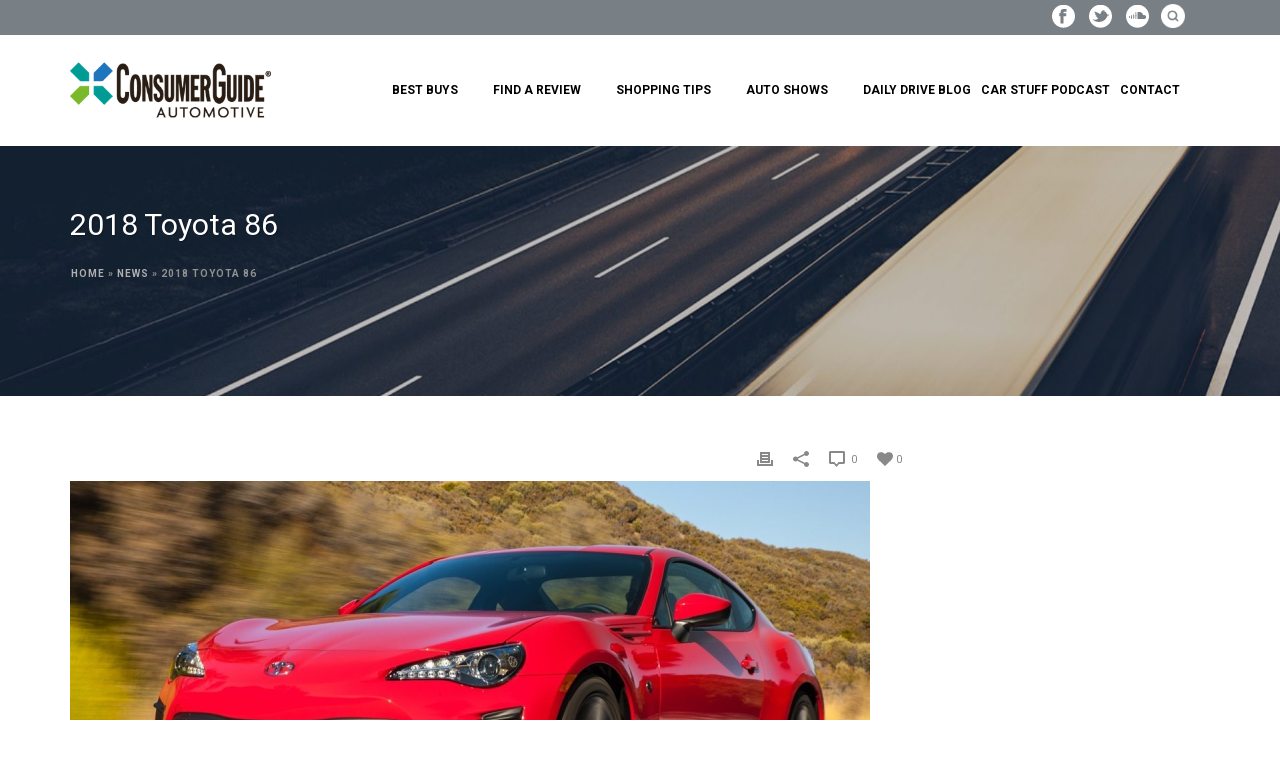

--- FILE ---
content_type: text/html; charset=UTF-8
request_url: https://consumerguide.com/toyota/2018-86-coupe/
body_size: 127771
content:
<!DOCTYPE html>
<html lang="en-US" >
<head>
    
<meta charset="UTF-8" />
<meta name="viewport" content="width=device-width, initial-scale=1.0, minimum-scale=1.0, maximum-scale=1.0, user-scalable=0" />
<meta http-equiv="X-UA-Compatible" content="IE=edge,chrome=1" />
<meta name="format-detection" content="telephone=no">
<script type="text/javascript">var ajaxurl = "https://consumerguide.com/wp-admin/admin-ajax.php"</script><meta name='robots' content='index, follow, max-image-preview:large, max-snippet:-1, max-video-preview:-1' />
	<style>img:is([sizes="auto" i], [sizes^="auto," i]) { contain-intrinsic-size: 3000px 1500px }</style>
	<style id="critical-path-css" type='text/css'>body,html{width:100%;height:100%;margin:0;padding:0}.page-preloader{top:0;left:0;z-index:999;position:fixed;height:100%;width:100%;text-align:center}.preloader-logo,.preloader-preview-area{top:50%;max-height:calc(50% - 20px);opacity:1}.preloader-preview-area{-webkit-animation-delay:-.2s;animation-delay:-.2s;-webkit-transform:translateY(100%);-ms-transform:translateY(100%);transform:translateY(100%);margin-top:10px;width:100%;text-align:center;position:absolute}.preloader-logo{max-width:90%;-webkit-transform:translateY(-100%);-ms-transform:translateY(-100%);transform:translateY(-100%);margin:-10px auto 0;position:relative}.ball-pulse>div,.ball-scale>div,.line-scale>div{margin:2px;display:inline-block}.ball-pulse>div{width:15px;height:15px;border-radius:100%;-webkit-animation-fill-mode:both;animation-fill-mode:both;-webkit-animation:ball-pulse .75s infinite cubic-bezier(.2,.68,.18,1.08);animation:ball-pulse .75s infinite cubic-bezier(.2,.68,.18,1.08)}.ball-pulse>div:nth-child(1){-webkit-animation-delay:-.36s;animation-delay:-.36s}.ball-pulse>div:nth-child(2){-webkit-animation-delay:-.24s;animation-delay:-.24s}.ball-pulse>div:nth-child(3){-webkit-animation-delay:-.12s;animation-delay:-.12s}@-webkit-keyframes ball-pulse{0%,80%{-webkit-transform:scale(1);transform:scale(1);opacity:1}45%{-webkit-transform:scale(.1);transform:scale(.1);opacity:.7}}@keyframes ball-pulse{0%,80%{-webkit-transform:scale(1);transform:scale(1);opacity:1}45%{-webkit-transform:scale(.1);transform:scale(.1);opacity:.7}}.ball-clip-rotate-pulse{position:relative;-webkit-transform:translateY(-15px) translateX(-10px);-ms-transform:translateY(-15px) translateX(-10px);transform:translateY(-15px) translateX(-10px);display:inline-block}.ball-clip-rotate-pulse>div{-webkit-animation-fill-mode:both;animation-fill-mode:both;position:absolute;top:0;left:0;border-radius:100%}.ball-clip-rotate-pulse>div:first-child{height:36px;width:36px;top:7px;left:-7px;-webkit-animation:ball-clip-rotate-pulse-scale 1s 0s cubic-bezier(.09,.57,.49,.9) infinite;animation:ball-clip-rotate-pulse-scale 1s 0s cubic-bezier(.09,.57,.49,.9) infinite}.ball-clip-rotate-pulse>div:last-child{position:absolute;width:50px;height:50px;left:-16px;top:-2px;background:0 0;border:2px solid;-webkit-animation:ball-clip-rotate-pulse-rotate 1s 0s cubic-bezier(.09,.57,.49,.9) infinite;animation:ball-clip-rotate-pulse-rotate 1s 0s cubic-bezier(.09,.57,.49,.9) infinite;-webkit-animation-duration:1s;animation-duration:1s}@-webkit-keyframes ball-clip-rotate-pulse-rotate{0%{-webkit-transform:rotate(0) scale(1);transform:rotate(0) scale(1)}50%{-webkit-transform:rotate(180deg) scale(.6);transform:rotate(180deg) scale(.6)}100%{-webkit-transform:rotate(360deg) scale(1);transform:rotate(360deg) scale(1)}}@keyframes ball-clip-rotate-pulse-rotate{0%{-webkit-transform:rotate(0) scale(1);transform:rotate(0) scale(1)}50%{-webkit-transform:rotate(180deg) scale(.6);transform:rotate(180deg) scale(.6)}100%{-webkit-transform:rotate(360deg) scale(1);transform:rotate(360deg) scale(1)}}@-webkit-keyframes ball-clip-rotate-pulse-scale{30%{-webkit-transform:scale(.3);transform:scale(.3)}100%{-webkit-transform:scale(1);transform:scale(1)}}@keyframes ball-clip-rotate-pulse-scale{30%{-webkit-transform:scale(.3);transform:scale(.3)}100%{-webkit-transform:scale(1);transform:scale(1)}}@-webkit-keyframes square-spin{25%{-webkit-transform:perspective(100px) rotateX(180deg) rotateY(0);transform:perspective(100px) rotateX(180deg) rotateY(0)}50%{-webkit-transform:perspective(100px) rotateX(180deg) rotateY(180deg);transform:perspective(100px) rotateX(180deg) rotateY(180deg)}75%{-webkit-transform:perspective(100px) rotateX(0) rotateY(180deg);transform:perspective(100px) rotateX(0) rotateY(180deg)}100%{-webkit-transform:perspective(100px) rotateX(0) rotateY(0);transform:perspective(100px) rotateX(0) rotateY(0)}}@keyframes square-spin{25%{-webkit-transform:perspective(100px) rotateX(180deg) rotateY(0);transform:perspective(100px) rotateX(180deg) rotateY(0)}50%{-webkit-transform:perspective(100px) rotateX(180deg) rotateY(180deg);transform:perspective(100px) rotateX(180deg) rotateY(180deg)}75%{-webkit-transform:perspective(100px) rotateX(0) rotateY(180deg);transform:perspective(100px) rotateX(0) rotateY(180deg)}100%{-webkit-transform:perspective(100px) rotateX(0) rotateY(0);transform:perspective(100px) rotateX(0) rotateY(0)}}.square-spin{display:inline-block}.square-spin>div{-webkit-animation-fill-mode:both;animation-fill-mode:both;width:50px;height:50px;-webkit-animation:square-spin 3s 0s cubic-bezier(.09,.57,.49,.9) infinite;animation:square-spin 3s 0s cubic-bezier(.09,.57,.49,.9) infinite}.cube-transition{position:relative;-webkit-transform:translate(-25px,-25px);-ms-transform:translate(-25px,-25px);transform:translate(-25px,-25px);display:inline-block}.cube-transition>div{-webkit-animation-fill-mode:both;animation-fill-mode:both;width:15px;height:15px;position:absolute;top:-5px;left:-5px;-webkit-animation:cube-transition 1.6s 0s infinite ease-in-out;animation:cube-transition 1.6s 0s infinite ease-in-out}.cube-transition>div:last-child{-webkit-animation-delay:-.8s;animation-delay:-.8s}@-webkit-keyframes cube-transition{25%{-webkit-transform:translateX(50px) scale(.5) rotate(-90deg);transform:translateX(50px) scale(.5) rotate(-90deg)}50%{-webkit-transform:translate(50px,50px) rotate(-180deg);transform:translate(50px,50px) rotate(-180deg)}75%{-webkit-transform:translateY(50px) scale(.5) rotate(-270deg);transform:translateY(50px) scale(.5) rotate(-270deg)}100%{-webkit-transform:rotate(-360deg);transform:rotate(-360deg)}}@keyframes cube-transition{25%{-webkit-transform:translateX(50px) scale(.5) rotate(-90deg);transform:translateX(50px) scale(.5) rotate(-90deg)}50%{-webkit-transform:translate(50px,50px) rotate(-180deg);transform:translate(50px,50px) rotate(-180deg)}75%{-webkit-transform:translateY(50px) scale(.5) rotate(-270deg);transform:translateY(50px) scale(.5) rotate(-270deg)}100%{-webkit-transform:rotate(-360deg);transform:rotate(-360deg)}}.ball-scale>div{border-radius:100%;-webkit-animation-fill-mode:both;animation-fill-mode:both;height:60px;width:60px;-webkit-animation:ball-scale 1s 0s ease-in-out infinite;animation:ball-scale 1s 0s ease-in-out infinite}.ball-scale-multiple>div,.line-scale>div{-webkit-animation-fill-mode:both;height:50px}@-webkit-keyframes ball-scale{0%{-webkit-transform:scale(0);transform:scale(0)}100%{-webkit-transform:scale(1);transform:scale(1);opacity:0}}@keyframes ball-scale{0%{-webkit-transform:scale(0);transform:scale(0)}100%{-webkit-transform:scale(1);transform:scale(1);opacity:0}}.line-scale>div{animation-fill-mode:both;width:5px;border-radius:2px}.line-scale>div:nth-child(1){-webkit-animation:line-scale 1s -.5s infinite cubic-bezier(.2,.68,.18,1.08);animation:line-scale 1s -.5s infinite cubic-bezier(.2,.68,.18,1.08)}.line-scale>div:nth-child(2){-webkit-animation:line-scale 1s -.4s infinite cubic-bezier(.2,.68,.18,1.08);animation:line-scale 1s -.4s infinite cubic-bezier(.2,.68,.18,1.08)}.line-scale>div:nth-child(3){-webkit-animation:line-scale 1s -.3s infinite cubic-bezier(.2,.68,.18,1.08);animation:line-scale 1s -.3s infinite cubic-bezier(.2,.68,.18,1.08)}.line-scale>div:nth-child(4){-webkit-animation:line-scale 1s -.2s infinite cubic-bezier(.2,.68,.18,1.08);animation:line-scale 1s -.2s infinite cubic-bezier(.2,.68,.18,1.08)}.line-scale>div:nth-child(5){-webkit-animation:line-scale 1s -.1s infinite cubic-bezier(.2,.68,.18,1.08);animation:line-scale 1s -.1s infinite cubic-bezier(.2,.68,.18,1.08)}@-webkit-keyframes line-scale{0%,100%{-webkit-transform:scaley(1);transform:scaley(1)}50%{-webkit-transform:scaley(.4);transform:scaley(.4)}}@keyframes line-scale{0%,100%{-webkit-transform:scaley(1);transform:scaley(1)}50%{-webkit-transform:scaley(.4);transform:scaley(.4)}}.ball-scale-multiple{position:relative;-webkit-transform:translateY(30px);-ms-transform:translateY(30px);transform:translateY(30px);display:inline-block}.ball-scale-multiple>div{border-radius:100%;animation-fill-mode:both;margin:0;position:absolute;left:-30px;top:0;opacity:0;width:50px;-webkit-animation:ball-scale-multiple 1s 0s linear infinite;animation:ball-scale-multiple 1s 0s linear infinite}.ball-scale-multiple>div:nth-child(2),.ball-scale-multiple>div:nth-child(3){-webkit-animation-delay:-.2s;animation-delay:-.2s}@-webkit-keyframes ball-scale-multiple{0%{-webkit-transform:scale(0);transform:scale(0);opacity:0}5%{opacity:1}100%{-webkit-transform:scale(1);transform:scale(1);opacity:0}}@keyframes ball-scale-multiple{0%{-webkit-transform:scale(0);transform:scale(0);opacity:0}5%{opacity:1}100%{-webkit-transform:scale(1);transform:scale(1);opacity:0}}.ball-pulse-sync{display:inline-block}.ball-pulse-sync>div{width:15px;height:15px;border-radius:100%;margin:2px;-webkit-animation-fill-mode:both;animation-fill-mode:both;display:inline-block}.ball-pulse-sync>div:nth-child(1){-webkit-animation:ball-pulse-sync .6s -.21s infinite ease-in-out;animation:ball-pulse-sync .6s -.21s infinite ease-in-out}.ball-pulse-sync>div:nth-child(2){-webkit-animation:ball-pulse-sync .6s -.14s infinite ease-in-out;animation:ball-pulse-sync .6s -.14s infinite ease-in-out}.ball-pulse-sync>div:nth-child(3){-webkit-animation:ball-pulse-sync .6s -70ms infinite ease-in-out;animation:ball-pulse-sync .6s -70ms infinite ease-in-out}@-webkit-keyframes ball-pulse-sync{33%{-webkit-transform:translateY(10px);transform:translateY(10px)}66%{-webkit-transform:translateY(-10px);transform:translateY(-10px)}100%{-webkit-transform:translateY(0);transform:translateY(0)}}@keyframes ball-pulse-sync{33%{-webkit-transform:translateY(10px);transform:translateY(10px)}66%{-webkit-transform:translateY(-10px);transform:translateY(-10px)}100%{-webkit-transform:translateY(0);transform:translateY(0)}}.transparent-circle{display:inline-block;border-top:.5em solid rgba(255,255,255,.2);border-right:.5em solid rgba(255,255,255,.2);border-bottom:.5em solid rgba(255,255,255,.2);border-left:.5em solid #fff;-webkit-transform:translateZ(0);transform:translateZ(0);-webkit-animation:transparent-circle 1.1s infinite linear;animation:transparent-circle 1.1s infinite linear;width:50px;height:50px;border-radius:50%}.transparent-circle:after{border-radius:50%;width:10em;height:10em}@-webkit-keyframes transparent-circle{0%{-webkit-transform:rotate(0);transform:rotate(0)}100%{-webkit-transform:rotate(360deg);transform:rotate(360deg)}}@keyframes transparent-circle{0%{-webkit-transform:rotate(0);transform:rotate(0)}100%{-webkit-transform:rotate(360deg);transform:rotate(360deg)}}.ball-spin-fade-loader{position:relative;top:-10px;left:-10px;display:inline-block}.ball-spin-fade-loader>div{width:15px;height:15px;border-radius:100%;margin:2px;-webkit-animation-fill-mode:both;animation-fill-mode:both;position:absolute;-webkit-animation:ball-spin-fade-loader 1s infinite linear;animation:ball-spin-fade-loader 1s infinite linear}.ball-spin-fade-loader>div:nth-child(1){top:25px;left:0;animation-delay:-.84s;-webkit-animation-delay:-.84s}.ball-spin-fade-loader>div:nth-child(2){top:17.05px;left:17.05px;animation-delay:-.72s;-webkit-animation-delay:-.72s}.ball-spin-fade-loader>div:nth-child(3){top:0;left:25px;animation-delay:-.6s;-webkit-animation-delay:-.6s}.ball-spin-fade-loader>div:nth-child(4){top:-17.05px;left:17.05px;animation-delay:-.48s;-webkit-animation-delay:-.48s}.ball-spin-fade-loader>div:nth-child(5){top:-25px;left:0;animation-delay:-.36s;-webkit-animation-delay:-.36s}.ball-spin-fade-loader>div:nth-child(6){top:-17.05px;left:-17.05px;animation-delay:-.24s;-webkit-animation-delay:-.24s}.ball-spin-fade-loader>div:nth-child(7){top:0;left:-25px;animation-delay:-.12s;-webkit-animation-delay:-.12s}.ball-spin-fade-loader>div:nth-child(8){top:17.05px;left:-17.05px;animation-delay:0s;-webkit-animation-delay:0s}@-webkit-keyframes ball-spin-fade-loader{50%{opacity:.3;-webkit-transform:scale(.4);transform:scale(.4)}100%{opacity:1;-webkit-transform:scale(1);transform:scale(1)}}@keyframes ball-spin-fade-loader{50%{opacity:.3;-webkit-transform:scale(.4);transform:scale(.4)}100%{opacity:1;-webkit-transform:scale(1);transform:scale(1)}}</style>
	<!-- This site is optimized with the Yoast SEO plugin v24.0 - https://yoast.com/wordpress/plugins/seo/ -->
	<title>2018 Toyota 86 | Consumer Guide Auto</title>
	<meta name="description" content="2018 Toyota 86 review, 2018 Toyota 86 test drive, 2018 Toyota 86 prices, 2018 Toyota 86 road test, 2018 Toyota 86 report, 2018 Toyota 86" />
	<link rel="canonical" href="https://consumerguide.com/toyota/2018-86-coupe/" />
	<meta property="og:locale" content="en_US" />
	<meta property="og:type" content="article" />
	<meta property="og:title" content="2018 Toyota 86 | Consumer Guide Auto" />
	<meta property="og:description" content="2018 Toyota 86 review, 2018 Toyota 86 test drive, 2018 Toyota 86 prices, 2018 Toyota 86 road test, 2018 Toyota 86 report, 2018 Toyota 86" />
	<meta property="og:url" content="https://consumerguide.com/toyota/2018-86-coupe/" />
	<meta property="og:site_name" content="Consumer Guide Auto" />
	<meta property="article:publisher" content="https://www.facebook.com/cgautomotive" />
	<meta property="article:published_time" content="2019-04-16T19:38:31+00:00" />
	<meta property="article:modified_time" content="2020-01-31T22:32:26+00:00" />
	<meta property="og:image" content="https://consumerguide.com/wp-content/uploads/2016/08/2017_toyota_86_009_9b5f0fea7c4f4aeb06b4269f178436fc076d5054.jpg" />
	<meta property="og:image:width" content="1200" />
	<meta property="og:image:height" content="600" />
	<meta property="og:image:type" content="image/jpeg" />
	<meta name="author" content="Tom Appel" />
	<meta name="twitter:label1" content="Written by" />
	<meta name="twitter:data1" content="Tom Appel" />
	<meta name="twitter:label2" content="Est. reading time" />
	<meta name="twitter:data2" content="3 minutes" />
	<script type="application/ld+json" class="yoast-schema-graph">{"@context":"https://schema.org","@graph":[{"@type":"WebPage","@id":"https://consumerguide.com/toyota/2018-86-coupe/","url":"https://consumerguide.com/toyota/2018-86-coupe/","name":"2018 Toyota 86 | Consumer Guide Auto","isPartOf":{"@id":"https://consumerguide.com/#website"},"primaryImageOfPage":{"@id":"https://consumerguide.com/toyota/2018-86-coupe/#primaryimage"},"image":{"@id":"https://consumerguide.com/toyota/2018-86-coupe/#primaryimage"},"thumbnailUrl":"https://consumerguide.com/wp-content/uploads/2016/08/2017_toyota_86_009_9b5f0fea7c4f4aeb06b4269f178436fc076d5054.jpg","datePublished":"2019-04-16T19:38:31+00:00","dateModified":"2020-01-31T22:32:26+00:00","author":{"@id":"https://consumerguide.com/#/schema/person/993770841597edc9605c612ef9734b48"},"description":"2018 Toyota 86 review, 2018 Toyota 86 test drive, 2018 Toyota 86 prices, 2018 Toyota 86 road test, 2018 Toyota 86 report, 2018 Toyota 86","breadcrumb":{"@id":"https://consumerguide.com/toyota/2018-86-coupe/#breadcrumb"},"inLanguage":"en-US","potentialAction":[{"@type":"ReadAction","target":["https://consumerguide.com/toyota/2018-86-coupe/"]}]},{"@type":"ImageObject","inLanguage":"en-US","@id":"https://consumerguide.com/toyota/2018-86-coupe/#primaryimage","url":"https://consumerguide.com/wp-content/uploads/2016/08/2017_toyota_86_009_9b5f0fea7c4f4aeb06b4269f178436fc076d5054.jpg","contentUrl":"https://consumerguide.com/wp-content/uploads/2016/08/2017_toyota_86_009_9b5f0fea7c4f4aeb06b4269f178436fc076d5054.jpg","width":1200,"height":600,"caption":"Toyota 86"},{"@type":"BreadcrumbList","@id":"https://consumerguide.com/toyota/2018-86-coupe/#breadcrumb","itemListElement":[{"@type":"ListItem","position":1,"name":"Home","item":"https://consumerguide.com/"},{"@type":"ListItem","position":2,"name":"News","item":"https://consumerguide.com/news/"},{"@type":"ListItem","position":3,"name":"2018 Toyota 86"}]},{"@type":"WebSite","@id":"https://consumerguide.com/#website","url":"https://consumerguide.com/","name":"Consumer Guide Auto","description":"","potentialAction":[{"@type":"SearchAction","target":{"@type":"EntryPoint","urlTemplate":"https://consumerguide.com/?s={search_term_string}"},"query-input":{"@type":"PropertyValueSpecification","valueRequired":true,"valueName":"search_term_string"}}],"inLanguage":"en-US"},{"@type":"Person","@id":"https://consumerguide.com/#/schema/person/993770841597edc9605c612ef9734b48","name":"Tom Appel","image":{"@type":"ImageObject","inLanguage":"en-US","@id":"https://consumerguide.com/#/schema/person/image/","url":"https://secure.gravatar.com/avatar/5f0061614be70af52c711902d9f0e6fbc6d5f596fa865ca504dadfe052eeb3d3?s=96&d=blank&r=g","contentUrl":"https://secure.gravatar.com/avatar/5f0061614be70af52c711902d9f0e6fbc6d5f596fa865ca504dadfe052eeb3d3?s=96&d=blank&r=g","caption":"Tom Appel"},"url":"https://consumerguide.com/author/tappel/"}]}</script>
	<!-- / Yoast SEO plugin. -->


<link rel='dns-prefetch' href='//static.addtoany.com' />
<link rel='dns-prefetch' href='//fonts.googleapis.com' />

<link rel="shortcut icon" href="https://consumerguide.com/wp-content/uploads/2013/10/favicon.png"  />
<link rel="apple-touch-icon-precomposed" href="https://consumerguide.com/wp-content/uploads/2016/12/apple-touch-icon-57x57.png">
<link rel="apple-touch-icon-precomposed" sizes="114x114" href="https://consumerguide.com/wp-content/uploads/2016/12/apple-touch-icon-114x114.png">
<link rel="apple-touch-icon-precomposed" sizes="72x72" href="https://consumerguide.com/wp-content/uploads/2016/12/apple-touch-icon-72x72.png">
<link rel="apple-touch-icon-precomposed" sizes="144x144" href="https://consumerguide.com/wp-content/uploads/2016/12/apple-touch-icon-144x144.png">
<script type="text/javascript">
window.abb = {};
php = {};
window.PHP = {};
PHP.ajax = "https://consumerguide.com/wp-admin/admin-ajax.php";PHP.wp_p_id = "33006";var mk_header_parallax, mk_banner_parallax, mk_page_parallax, mk_footer_parallax, mk_body_parallax;
var mk_images_dir = "https://consumerguide.com/wp-content/themes/jupiter/assets/images",
mk_theme_js_path = "https://consumerguide.com/wp-content/themes/jupiter/assets/js",
mk_theme_dir = "https://consumerguide.com/wp-content/themes/jupiter",
mk_captcha_placeholder = "Enter Captcha",
mk_captcha_invalid_txt = "Invalid. Try again.",
mk_captcha_correct_txt = "Captcha correct.",
mk_responsive_nav_width = 1024,
mk_vertical_header_back = "Back",
mk_vertical_header_anim = "1",
mk_check_rtl = true,
mk_grid_width = 1140,
mk_ajax_search_option = "toolbar",
mk_preloader_bg_color = "#ffffff",
mk_accent_color = "#0bb697",
mk_go_to_top =  "true",
mk_smooth_scroll =  "true",
mk_preloader_bar_color = "#0bb697",
mk_preloader_logo = "";
var mk_header_parallax = false,
mk_banner_parallax = false,
mk_footer_parallax = false,
mk_body_parallax = false,
mk_no_more_posts = "No More Posts";
</script>
<link rel='stylesheet' id='sgr-css' href='https://consumerguide.com/wp-content/plugins/simple-google-recaptcha/sgr.css' type='text/css' media='all' />
<link rel='stylesheet' id='layerslider-css' href='https://consumerguide.com/wp-content/plugins/LayerSlider/static/layerslider/css/layerslider.css' type='text/css' media='all' />
<link rel='stylesheet' id='ls-google-fonts-css' href='https://fonts.googleapis.com/css?family=Lato:100,300,regular,700,900%7COpen+Sans:300%7CIndie+Flower:regular%7COswald:300,regular,700&#038;subset=latin%2Clatin-ext' type='text/css' media='all' />
<link rel='stylesheet' id='wp-block-library-css' href='https://consumerguide.com/wp-includes/css/dist/block-library/style.min.css' type='text/css' media='all' />
<style id='classic-theme-styles-inline-css' type='text/css'>
/*! This file is auto-generated */
.wp-block-button__link{color:#fff;background-color:#32373c;border-radius:9999px;box-shadow:none;text-decoration:none;padding:calc(.667em + 2px) calc(1.333em + 2px);font-size:1.125em}.wp-block-file__button{background:#32373c;color:#fff;text-decoration:none}
</style>
<style id='collapsing-archives-style-inline-css' type='text/css'>


</style>
<style id='global-styles-inline-css' type='text/css'>
:root{--wp--preset--aspect-ratio--square: 1;--wp--preset--aspect-ratio--4-3: 4/3;--wp--preset--aspect-ratio--3-4: 3/4;--wp--preset--aspect-ratio--3-2: 3/2;--wp--preset--aspect-ratio--2-3: 2/3;--wp--preset--aspect-ratio--16-9: 16/9;--wp--preset--aspect-ratio--9-16: 9/16;--wp--preset--color--black: #000000;--wp--preset--color--cyan-bluish-gray: #abb8c3;--wp--preset--color--white: #ffffff;--wp--preset--color--pale-pink: #f78da7;--wp--preset--color--vivid-red: #cf2e2e;--wp--preset--color--luminous-vivid-orange: #ff6900;--wp--preset--color--luminous-vivid-amber: #fcb900;--wp--preset--color--light-green-cyan: #7bdcb5;--wp--preset--color--vivid-green-cyan: #00d084;--wp--preset--color--pale-cyan-blue: #8ed1fc;--wp--preset--color--vivid-cyan-blue: #0693e3;--wp--preset--color--vivid-purple: #9b51e0;--wp--preset--gradient--vivid-cyan-blue-to-vivid-purple: linear-gradient(135deg,rgba(6,147,227,1) 0%,rgb(155,81,224) 100%);--wp--preset--gradient--light-green-cyan-to-vivid-green-cyan: linear-gradient(135deg,rgb(122,220,180) 0%,rgb(0,208,130) 100%);--wp--preset--gradient--luminous-vivid-amber-to-luminous-vivid-orange: linear-gradient(135deg,rgba(252,185,0,1) 0%,rgba(255,105,0,1) 100%);--wp--preset--gradient--luminous-vivid-orange-to-vivid-red: linear-gradient(135deg,rgba(255,105,0,1) 0%,rgb(207,46,46) 100%);--wp--preset--gradient--very-light-gray-to-cyan-bluish-gray: linear-gradient(135deg,rgb(238,238,238) 0%,rgb(169,184,195) 100%);--wp--preset--gradient--cool-to-warm-spectrum: linear-gradient(135deg,rgb(74,234,220) 0%,rgb(151,120,209) 20%,rgb(207,42,186) 40%,rgb(238,44,130) 60%,rgb(251,105,98) 80%,rgb(254,248,76) 100%);--wp--preset--gradient--blush-light-purple: linear-gradient(135deg,rgb(255,206,236) 0%,rgb(152,150,240) 100%);--wp--preset--gradient--blush-bordeaux: linear-gradient(135deg,rgb(254,205,165) 0%,rgb(254,45,45) 50%,rgb(107,0,62) 100%);--wp--preset--gradient--luminous-dusk: linear-gradient(135deg,rgb(255,203,112) 0%,rgb(199,81,192) 50%,rgb(65,88,208) 100%);--wp--preset--gradient--pale-ocean: linear-gradient(135deg,rgb(255,245,203) 0%,rgb(182,227,212) 50%,rgb(51,167,181) 100%);--wp--preset--gradient--electric-grass: linear-gradient(135deg,rgb(202,248,128) 0%,rgb(113,206,126) 100%);--wp--preset--gradient--midnight: linear-gradient(135deg,rgb(2,3,129) 0%,rgb(40,116,252) 100%);--wp--preset--font-size--small: 13px;--wp--preset--font-size--medium: 20px;--wp--preset--font-size--large: 36px;--wp--preset--font-size--x-large: 42px;--wp--preset--spacing--20: 0.44rem;--wp--preset--spacing--30: 0.67rem;--wp--preset--spacing--40: 1rem;--wp--preset--spacing--50: 1.5rem;--wp--preset--spacing--60: 2.25rem;--wp--preset--spacing--70: 3.38rem;--wp--preset--spacing--80: 5.06rem;--wp--preset--shadow--natural: 6px 6px 9px rgba(0, 0, 0, 0.2);--wp--preset--shadow--deep: 12px 12px 50px rgba(0, 0, 0, 0.4);--wp--preset--shadow--sharp: 6px 6px 0px rgba(0, 0, 0, 0.2);--wp--preset--shadow--outlined: 6px 6px 0px -3px rgba(255, 255, 255, 1), 6px 6px rgba(0, 0, 0, 1);--wp--preset--shadow--crisp: 6px 6px 0px rgba(0, 0, 0, 1);}:where(.is-layout-flex){gap: 0.5em;}:where(.is-layout-grid){gap: 0.5em;}body .is-layout-flex{display: flex;}.is-layout-flex{flex-wrap: wrap;align-items: center;}.is-layout-flex > :is(*, div){margin: 0;}body .is-layout-grid{display: grid;}.is-layout-grid > :is(*, div){margin: 0;}:where(.wp-block-columns.is-layout-flex){gap: 2em;}:where(.wp-block-columns.is-layout-grid){gap: 2em;}:where(.wp-block-post-template.is-layout-flex){gap: 1.25em;}:where(.wp-block-post-template.is-layout-grid){gap: 1.25em;}.has-black-color{color: var(--wp--preset--color--black) !important;}.has-cyan-bluish-gray-color{color: var(--wp--preset--color--cyan-bluish-gray) !important;}.has-white-color{color: var(--wp--preset--color--white) !important;}.has-pale-pink-color{color: var(--wp--preset--color--pale-pink) !important;}.has-vivid-red-color{color: var(--wp--preset--color--vivid-red) !important;}.has-luminous-vivid-orange-color{color: var(--wp--preset--color--luminous-vivid-orange) !important;}.has-luminous-vivid-amber-color{color: var(--wp--preset--color--luminous-vivid-amber) !important;}.has-light-green-cyan-color{color: var(--wp--preset--color--light-green-cyan) !important;}.has-vivid-green-cyan-color{color: var(--wp--preset--color--vivid-green-cyan) !important;}.has-pale-cyan-blue-color{color: var(--wp--preset--color--pale-cyan-blue) !important;}.has-vivid-cyan-blue-color{color: var(--wp--preset--color--vivid-cyan-blue) !important;}.has-vivid-purple-color{color: var(--wp--preset--color--vivid-purple) !important;}.has-black-background-color{background-color: var(--wp--preset--color--black) !important;}.has-cyan-bluish-gray-background-color{background-color: var(--wp--preset--color--cyan-bluish-gray) !important;}.has-white-background-color{background-color: var(--wp--preset--color--white) !important;}.has-pale-pink-background-color{background-color: var(--wp--preset--color--pale-pink) !important;}.has-vivid-red-background-color{background-color: var(--wp--preset--color--vivid-red) !important;}.has-luminous-vivid-orange-background-color{background-color: var(--wp--preset--color--luminous-vivid-orange) !important;}.has-luminous-vivid-amber-background-color{background-color: var(--wp--preset--color--luminous-vivid-amber) !important;}.has-light-green-cyan-background-color{background-color: var(--wp--preset--color--light-green-cyan) !important;}.has-vivid-green-cyan-background-color{background-color: var(--wp--preset--color--vivid-green-cyan) !important;}.has-pale-cyan-blue-background-color{background-color: var(--wp--preset--color--pale-cyan-blue) !important;}.has-vivid-cyan-blue-background-color{background-color: var(--wp--preset--color--vivid-cyan-blue) !important;}.has-vivid-purple-background-color{background-color: var(--wp--preset--color--vivid-purple) !important;}.has-black-border-color{border-color: var(--wp--preset--color--black) !important;}.has-cyan-bluish-gray-border-color{border-color: var(--wp--preset--color--cyan-bluish-gray) !important;}.has-white-border-color{border-color: var(--wp--preset--color--white) !important;}.has-pale-pink-border-color{border-color: var(--wp--preset--color--pale-pink) !important;}.has-vivid-red-border-color{border-color: var(--wp--preset--color--vivid-red) !important;}.has-luminous-vivid-orange-border-color{border-color: var(--wp--preset--color--luminous-vivid-orange) !important;}.has-luminous-vivid-amber-border-color{border-color: var(--wp--preset--color--luminous-vivid-amber) !important;}.has-light-green-cyan-border-color{border-color: var(--wp--preset--color--light-green-cyan) !important;}.has-vivid-green-cyan-border-color{border-color: var(--wp--preset--color--vivid-green-cyan) !important;}.has-pale-cyan-blue-border-color{border-color: var(--wp--preset--color--pale-cyan-blue) !important;}.has-vivid-cyan-blue-border-color{border-color: var(--wp--preset--color--vivid-cyan-blue) !important;}.has-vivid-purple-border-color{border-color: var(--wp--preset--color--vivid-purple) !important;}.has-vivid-cyan-blue-to-vivid-purple-gradient-background{background: var(--wp--preset--gradient--vivid-cyan-blue-to-vivid-purple) !important;}.has-light-green-cyan-to-vivid-green-cyan-gradient-background{background: var(--wp--preset--gradient--light-green-cyan-to-vivid-green-cyan) !important;}.has-luminous-vivid-amber-to-luminous-vivid-orange-gradient-background{background: var(--wp--preset--gradient--luminous-vivid-amber-to-luminous-vivid-orange) !important;}.has-luminous-vivid-orange-to-vivid-red-gradient-background{background: var(--wp--preset--gradient--luminous-vivid-orange-to-vivid-red) !important;}.has-very-light-gray-to-cyan-bluish-gray-gradient-background{background: var(--wp--preset--gradient--very-light-gray-to-cyan-bluish-gray) !important;}.has-cool-to-warm-spectrum-gradient-background{background: var(--wp--preset--gradient--cool-to-warm-spectrum) !important;}.has-blush-light-purple-gradient-background{background: var(--wp--preset--gradient--blush-light-purple) !important;}.has-blush-bordeaux-gradient-background{background: var(--wp--preset--gradient--blush-bordeaux) !important;}.has-luminous-dusk-gradient-background{background: var(--wp--preset--gradient--luminous-dusk) !important;}.has-pale-ocean-gradient-background{background: var(--wp--preset--gradient--pale-ocean) !important;}.has-electric-grass-gradient-background{background: var(--wp--preset--gradient--electric-grass) !important;}.has-midnight-gradient-background{background: var(--wp--preset--gradient--midnight) !important;}.has-small-font-size{font-size: var(--wp--preset--font-size--small) !important;}.has-medium-font-size{font-size: var(--wp--preset--font-size--medium) !important;}.has-large-font-size{font-size: var(--wp--preset--font-size--large) !important;}.has-x-large-font-size{font-size: var(--wp--preset--font-size--x-large) !important;}
:where(.wp-block-post-template.is-layout-flex){gap: 1.25em;}:where(.wp-block-post-template.is-layout-grid){gap: 1.25em;}
:where(.wp-block-columns.is-layout-flex){gap: 2em;}:where(.wp-block-columns.is-layout-grid){gap: 2em;}
:root :where(.wp-block-pullquote){font-size: 1.5em;line-height: 1.6;}
</style>
<link rel='stylesheet' id='fontawesome-five-css-css' href='https://consumerguide.com/wp-content/plugins/accesspress-social-counter/css/fontawesome-all.css' type='text/css' media='all' />
<link rel='stylesheet' id='apsc-frontend-css-css' href='https://consumerguide.com/wp-content/plugins/accesspress-social-counter/css/frontend.css' type='text/css' media='all' />
<link rel='stylesheet' id='contact-form-7-css' href='https://consumerguide.com/wp-content/plugins/contact-form-7/includes/css/styles.css' type='text/css' media='all' />
<link rel='stylesheet' id='cmplz-general-css' href='https://consumerguide.com/wp-content/plugins/complianz-gdpr/assets/css/cookieblocker.min.css' type='text/css' media='all' />
<link rel='stylesheet' id='search-filter-plugin-styles-css' href='https://consumerguide.com/wp-content/plugins/search-filter-pro/public/assets/css/search-filter.min.css' type='text/css' media='all' />
<link rel='stylesheet' id='font-awesome-min-css' href='https://consumerguide.com/wp-content/plugins/stm-motors-extends/nuxy/metaboxes/assets/vendors/font-awesome.min.css' type='text/css' media='all' />
<link rel='stylesheet' id='skin-custom-css' href='https://consumerguide.com/wp-content/themes/jupiter-child/css/skin-custom.css' type='text/css' media='all' />
<link rel='stylesheet' id='bootstrap-css-css' href='https://consumerguide.com/wp-content/themes/jupiter-child/css/bootstrap.min.css' type='text/css' media='all' />
<link rel='stylesheet' id='wpcfto-generate-css' href='https://consumerguide.com/wp-content/themes/jupiter-child/css/wpcfto-generate.css' type='text/css' media='all' />
<link rel='stylesheet' id='owl-carousel-min-css-css' href='https://consumerguide.com/wp-content/themes/jupiter-child/css/owl.carousel.min.css' type='text/css' media='all' />
<link rel='stylesheet' id='iconset-default-css-css' href='https://consumerguide.com/wp-content/themes/jupiter-child/css/iconset-default.css' type='text/css' media='all' />
<link rel='stylesheet' id='theme-styles-css' href='https://consumerguide.com/wp-content/themes/jupiter/assets/stylesheet/core-styles.css' type='text/css' media='all' />
<link rel='stylesheet' id='google-font-api-special-1-css' href='https://fonts.googleapis.com/css?family=Roboto%3A100italic%2C200italic%2C300italic%2C400italic%2C500italic%2C600italic%2C700italic%2C800italic%2C900italic%2C100%2C200%2C300%2C400%2C500%2C600%2C700%2C800%2C900%3A&#038;subset=latin' type='text/css' media='all' />
<link rel='stylesheet' id='google-font-api-special-2-css' href='https://fonts.googleapis.com/css?family=Roboto%3A100italic%2C200italic%2C300italic%2C400italic%2C500italic%2C600italic%2C700italic%2C800italic%2C900italic%2C100%2C200%2C300%2C400%2C500%2C600%2C700%2C800%2C900' type='text/css' media='all' />
<link rel='stylesheet' id='js_composer_front-css' href='https://consumerguide.com/wp-content/plugins/js_composer_theme/assets/css/js_composer.min.css' type='text/css' media='all' />
<link rel='stylesheet' id='global-assets-css-css' href='https://consumerguide.com/wp-content/uploads/mk_assets/components-production.min.css' type='text/css' media='all' />
<link rel='stylesheet' id='theme-options-css' href='https://consumerguide.com/wp-content/uploads/mk_assets/theme-options-production.css' type='text/css' media='all' />
<link rel='stylesheet' id='addtoany-css' href='https://consumerguide.com/wp-content/plugins/add-to-any/addtoany.min.css' type='text/css' media='all' />
<link rel='stylesheet' id='mk-style-css' href='https://consumerguide.com/wp-content/themes/jupiter-child/style.css' type='text/css' media='all' />
<link rel='stylesheet' id='theme-dynamic-styles-css' href='https://consumerguide.com/wp-content/themes/jupiter/custom.css' type='text/css' media='all' />
<style id='theme-dynamic-styles-inline-css' type='text/css'>
body { background-color:#ffffff; } .mk-header { background-color:#ffffff; } .mk-header-bg { background-color:#ffffff;background-repeat:no-repeat;background-position:left top;background-size:cover;-webkit-background-size:cover;-moz-background-size:cover; } .mk-classic-nav-bg { background-color:#ffffff; } .master-holder-bg { background-color:#ffffff; } #mk-footer { background-color:#323b44; } #mk-boxed-layout { -webkit-box-shadow:0 0 7px rgba(0, 0, 0, 0.08); -moz-box-shadow:0 0 7px rgba(0, 0, 0, 0.08); box-shadow:0 0 7px rgba(0, 0, 0, 0.08); } .mk-news-tab .mk-tabs-tabs .is-active a, .mk-fancy-title.pattern-style span, .mk-fancy-title.pattern-style.color-gradient span:after, .page-bg-color { background-color:#ffffff; } .page-title { font-size:30px; color:#000000; text-transform:none; font-weight:inherit; letter-spacing:0px; } .page-subtitle { font-size:14px; line-height:100%; color:#ffffff; font-size:14px; text-transform:none; } .mk-header.sticky-style-fixed.a-sticky .mk-header-holder{ border-bottom:1px solid #eaeaea; } .header-style-1 .mk-header-padding-wrapper, .header-style-2 .mk-header-padding-wrapper, .header-style-3 .mk-header-padding-wrapper { padding-top:146px; } @font-face { font-family:'star'; src:url('https://consumerguide.com/wp-content/themes/jupiter/assets/stylesheet/fonts/star/font.eot'); src:url('https://consumerguide.com/wp-content/themes/jupiter/assets/stylesheet/fonts/star/font.eot?#iefix') format('embedded-opentype'), url('https://consumerguide.com/wp-content/themes/jupiter/assets/stylesheet/fonts/star/font.woff') format('woff'), url('https://consumerguide.com/wp-content/themes/jupiter/assets/stylesheet/fonts/star/font.ttf') format('truetype'), url('https://consumerguide.com/wp-content/themes/jupiter/assets/stylesheet/fonts/star/font.svg#star') format('svg'); font-weight:normal; font-style:normal; } @font-face { font-family:'WooCommerce'; src:url('https://consumerguide.com/wp-content/themes/jupiter/assets/stylesheet/fonts/woocommerce/font.eot'); src:url('https://consumerguide.com/wp-content/themes/jupiter/assets/stylesheet/fonts/woocommerce/font.eot?#iefix') format('embedded-opentype'), url('https://consumerguide.com/wp-content/themes/jupiter/assets/stylesheet/fonts/woocommerce/font.woff') format('woff'), url('https://consumerguide.com/wp-content/themes/jupiter/assets/stylesheet/fonts/woocommerce/font.ttf') format('truetype'), url('https://consumerguide.com/wp-content/themes/jupiter/assets/stylesheet/fonts/woocommerce/font.svg#WooCommerce') format('svg'); font-weight:normal; font-style:normal; } #text-block-2 { margin-bottom:0px; text-align:left; } #divider-3 { padding:20px 0 20px; } #divider-3 .divider-inner { } #divider-3 .divider-inner:after { } #text-block-4 { margin-bottom:0px; text-align:left; } #divider-5 { padding:10px 0 10px; } #divider-5 .divider-inner { } #divider-5 .divider-inner:after { } #text-block-6 { margin-bottom:0px; text-align:left; } #divider-7 { padding:10px 0 10px; } #divider-7 .divider-inner { } #divider-7 .divider-inner:after { } #mk-skill-meter-8 .mk-progress-bar { height:22px; }#mk-skill-meter-8 .progress-percent { line-height:22px; font-size:13.2px; } #text-block-9 { margin-bottom:0px; text-align:left; } #divider-10 { padding:20px 0 20px; } #divider-10 .divider-inner { border-top-width:1px; } #divider-10 .divider-inner:after { } #mk-skill-meter-11 .mk-progress-bar { height:22px; }#mk-skill-meter-11 .progress-percent { line-height:22px; font-size:13.2px; }#mk-skill-meter-12 .mk-progress-bar { height:22px; }#mk-skill-meter-12 .progress-percent { line-height:22px; font-size:13.2px; }#mk-skill-meter-13 .mk-progress-bar { height:22px; }#mk-skill-meter-13 .progress-percent { line-height:22px; font-size:13.2px; } #text-block-14 { margin-bottom:0px; text-align:left; } #divider-15 { padding:20px 0 20px; } #divider-15 .divider-inner { } #divider-15 .divider-inner:after { } #text-block-16 { margin-bottom:0px; text-align:left; } .widget_nav_menu ul.menu { border:none; } .header-logo { margin-left:0px; } .review-slideshow-caption { margin-top:5px; font-size:11px; line-height:18px; display:block; font-style:italic } .team-member-desc p { text-align:left; } ul.inline-list { list-style:none; margin:0; padding:0; } ul.inline-list li { display:inline; margin:0; padding:0; } ul.inline-list li:after { content:";"; } ul.inline-list li:last-child:after { content:""; } .used-value-text { margin-top:12px; } .used-pros-cons td { text-align:left; } .used-yearly-updates.mk-fancy-table.table-style2 td, .used-model-specs.mk-fancy-table.table-style1 td, .used-trouble-spots.mk-fancy-table.table-style2 td, .used-recall-history.mk-fancy-table.table-style2 td, .used-equipment-table.mk-fancy-table.table-style1 td, .used-hldi-ratings.mk-fancy-table.table-style2 td, .used-engine-specs.mk-fancy-table.table-style2 td { text-align:left; } .used-engine-specs.mk-fancy-table.table-style2 td, .used-model-specs.mk-fancy-table.table-style2 td { padding:1px; } .engine-note { margin-bottom:5px; margin-top:0px; font-size:11px; line-height:18px; display:block; font-style:italic } .used-nhtsa-ratings h3.mk-fancy-title, .used-hldi-ratings-head h3.mk-fancy-title { margin-bottom:6px; margin-top:6px; } .safety-rating-explanation { margin-bottom:5px; margin-top:0px; font-size:11px; line-height:18px; display:block; font-style:italic } div.used-equipment-table td.td-align-right { text-align:right !important; } div.used-equipment-table td.td-align-left { text-align:left !important; } h4.the-title { font-size:16px; font-weight:700; text-transform:uppercase; } .googleplus-share { display:none !important; } .page-title { margin:10px 20px 0px; } section#mk-page-introduce { padding:15px 0 0; } .page-id-12535 .hidden-sm { display:block!important; } .page-id-12535 #Equipment { display:block !important; } .see-more { background-color:#0073e6; color:white; padding:10px 20px; text-decoration:none; border-radius:5px; } .see-more:hover { background-color:#005bb5; }
</style>
<script type="text/javascript" id="sgr-js-extra">
/* <![CDATA[ */
var sgr = {"sgr_site_key":"6LcGURcmAAAAAKhBOlLzqcQtvVe7uY62OXQR04Df"};
/* ]]> */
</script>
<script type="text/javascript" src="https://consumerguide.com/wp-content/plugins/simple-google-recaptcha/sgr.js" id="sgr-js"></script>
<script type="text/javascript" src="https://consumerguide.com/wp-content/plugins/LayerSlider/static/layerslider/js/greensock.js" id="greensock-js"></script>
<script type="text/javascript" src="https://consumerguide.com/wp-includes/js/jquery/jquery.min.js" id="jquery-core-js"></script>
<script type="text/javascript" src="https://consumerguide.com/wp-includes/js/jquery/jquery-migrate.min.js" id="jquery-migrate-js"></script>
<script type="text/javascript" id="layerslider-js-extra">
/* <![CDATA[ */
var LS_Meta = {"v":"6.1.0"};
/* ]]> */
</script>
<script type="text/javascript" src="https://consumerguide.com/wp-content/plugins/LayerSlider/static/layerslider/js/layerslider.kreaturamedia.jquery.js" id="layerslider-js"></script>
<script type="text/javascript" src="https://consumerguide.com/wp-content/plugins/LayerSlider/static/layerslider/js/layerslider.transitions.js" id="layerslider-transitions-js"></script>
<script type="text/javascript" id="addtoany-core-js-before">
/* <![CDATA[ */
window.a2a_config=window.a2a_config||{};a2a_config.callbacks=[];a2a_config.overlays=[];a2a_config.templates={};
/* ]]> */
</script>
<script type="text/javascript" defer src="https://static.addtoany.com/menu/page.js" id="addtoany-core-js"></script>
<script type="text/javascript" defer src="https://consumerguide.com/wp-content/plugins/add-to-any/addtoany.min.js" id="addtoany-jquery-js"></script>
<script type="text/javascript" id="search-filter-plugin-build-js-extra">
/* <![CDATA[ */
var SF_LDATA = {"ajax_url":"https:\/\/consumerguide.com\/wp-admin\/admin-ajax.php","home_url":"https:\/\/consumerguide.com\/"};
/* ]]> */
</script>
<script type="text/javascript" src="https://consumerguide.com/wp-content/plugins/search-filter-pro/public/assets/js/search-filter-build.min.js" id="search-filter-plugin-build-js"></script>
<script type="text/javascript" src="https://consumerguide.com/wp-content/plugins/search-filter-pro/public/assets/js/chosen.jquery.min.js" id="search-filter-plugin-chosen-js"></script>
<script type="text/javascript" src="https://consumerguide.com/wp-content/themes/jupiter-child/js/owl.carousel.min.js" id="owl-carousel-js"></script>
<meta name="generator" content="Powered by LayerSlider 6.1.0 - Multi-Purpose, Responsive, Parallax, Mobile-Friendly Slider Plugin for WordPress." />
<!-- LayerSlider updates and docs at: https://layerslider.kreaturamedia.com -->
<link rel="https://api.w.org/" href="https://consumerguide.com/wp-json/" /><link rel="alternate" title="JSON" type="application/json" href="https://consumerguide.com/wp-json/wp/v2/posts/33006" /><link rel="alternate" title="oEmbed (JSON)" type="application/json+oembed" href="https://consumerguide.com/wp-json/oembed/1.0/embed?url=https%3A%2F%2Fconsumerguide.com%2Ftoyota%2F2018-86-coupe%2F" />
<link rel="alternate" title="oEmbed (XML)" type="text/xml+oembed" href="https://consumerguide.com/wp-json/oembed/1.0/embed?url=https%3A%2F%2Fconsumerguide.com%2Ftoyota%2F2018-86-coupe%2F&#038;format=xml" />
<script type="text/javascript">
(function(url){
	if(/(?:Chrome\/26\.0\.1410\.63 Safari\/537\.31|WordfenceTestMonBot)/.test(navigator.userAgent)){ return; }
	var addEvent = function(evt, handler) {
		if (window.addEventListener) {
			document.addEventListener(evt, handler, false);
		} else if (window.attachEvent) {
			document.attachEvent('on' + evt, handler);
		}
	};
	var removeEvent = function(evt, handler) {
		if (window.removeEventListener) {
			document.removeEventListener(evt, handler, false);
		} else if (window.detachEvent) {
			document.detachEvent('on' + evt, handler);
		}
	};
	var evts = 'contextmenu dblclick drag dragend dragenter dragleave dragover dragstart drop keydown keypress keyup mousedown mousemove mouseout mouseover mouseup mousewheel scroll'.split(' ');
	var logHuman = function() {
		if (window.wfLogHumanRan) { return; }
		window.wfLogHumanRan = true;
		var wfscr = document.createElement('script');
		wfscr.type = 'text/javascript';
		wfscr.async = true;
		wfscr.src = url + '&r=' + Math.random();
		(document.getElementsByTagName('head')[0]||document.getElementsByTagName('body')[0]).appendChild(wfscr);
		for (var i = 0; i < evts.length; i++) {
			removeEvent(evts[i], logHuman);
		}
	};
	for (var i = 0; i < evts.length; i++) {
		addEvent(evts[i], logHuman);
	}
})('//consumerguide.com/?wordfence_lh=1&hid=67A53708784A313F9DE2FA6390509D72');
</script><script type="text/javascript" src="https://cdn.tpdads.com/configs/consumerguide.js" id="tpd-primary-ad-script-js" async="async" data-wp-strategy="async"></script>
<style type='text/css'></style>
<script type="text/javascript">
	window._se_plugin_version = '8.1.9';
</script>
			<style>.cmplz-hidden {
					display: none !important;
				}</style>	<script type="text/javascript">
		var stm_wpcfto_ajaxurl = 'https://consumerguide.com/wp-admin/admin-ajax.php';
	</script>

	<style>
		.vue_is_disabled {
			display: none;
		}
	</style>
		<script>
		var stm_wpcfto_nonces = {"wpcfto_save_settings":"2a663d5dff","get_image_url":"c077b5aa09","wpcfto_upload_file":"0c84101d5e","wpcfto_search_posts":"9bde2ebe6b"};
	</script>
	<script> var isTest = false; </script>
<style id="js-media-query-css">.mk-event-countdown-ul:media( max-width: 750px ) li{width:90%;display:block;margin:0 auto 15px}.mk-process-steps:media( max-width: 960px ) ul:before{display:none!important}.mk-process-steps:media( max-width: 960px ) li{margin-bottom:30px!important;width:100%!important;text-align:center}</style><meta itemprop="author" content="Tom Appel" /><meta itemprop="datePublished" content="April 16, 2019" /><meta itemprop="dateModified" content="January 31, 2020" /><meta itemprop="publisher" content="Consumer Guide Auto" /><meta name="generator" content="Powered by Visual Composer - drag and drop page builder for WordPress."/>
<!--[if lte IE 9]><link rel="stylesheet" type="text/css" href="https://consumerguide.com/wp-content/plugins/js_composer_theme/assets/css/vc_lte_ie9.min.css" media="screen"><![endif]--><meta name="generator" content="Powered by Slider Revolution 6.5.19 - responsive, Mobile-Friendly Slider Plugin for WordPress with comfortable drag and drop interface." />
<link rel="icon" href="https://consumerguide.com/wp-content/uploads/2013/10/favicon-32x32.png" sizes="32x32" />
<link rel="icon" href="https://consumerguide.com/wp-content/uploads/2013/10/favicon-192x192.png" sizes="192x192" />
<link rel="apple-touch-icon" href="https://consumerguide.com/wp-content/uploads/2013/10/favicon-180x180.png" />
<meta name="msapplication-TileImage" content="https://consumerguide.com/wp-content/uploads/2013/10/favicon-270x270.png" />
<script>function setREVStartSize(e){
			//window.requestAnimationFrame(function() {
				window.RSIW = window.RSIW===undefined ? window.innerWidth : window.RSIW;
				window.RSIH = window.RSIH===undefined ? window.innerHeight : window.RSIH;
				try {
					var pw = document.getElementById(e.c).parentNode.offsetWidth,
						newh;
					pw = pw===0 || isNaN(pw) ? window.RSIW : pw;
					e.tabw = e.tabw===undefined ? 0 : parseInt(e.tabw);
					e.thumbw = e.thumbw===undefined ? 0 : parseInt(e.thumbw);
					e.tabh = e.tabh===undefined ? 0 : parseInt(e.tabh);
					e.thumbh = e.thumbh===undefined ? 0 : parseInt(e.thumbh);
					e.tabhide = e.tabhide===undefined ? 0 : parseInt(e.tabhide);
					e.thumbhide = e.thumbhide===undefined ? 0 : parseInt(e.thumbhide);
					e.mh = e.mh===undefined || e.mh=="" || e.mh==="auto" ? 0 : parseInt(e.mh,0);
					if(e.layout==="fullscreen" || e.l==="fullscreen")
						newh = Math.max(e.mh,window.RSIH);
					else{
						e.gw = Array.isArray(e.gw) ? e.gw : [e.gw];
						for (var i in e.rl) if (e.gw[i]===undefined || e.gw[i]===0) e.gw[i] = e.gw[i-1];
						e.gh = e.el===undefined || e.el==="" || (Array.isArray(e.el) && e.el.length==0)? e.gh : e.el;
						e.gh = Array.isArray(e.gh) ? e.gh : [e.gh];
						for (var i in e.rl) if (e.gh[i]===undefined || e.gh[i]===0) e.gh[i] = e.gh[i-1];
											
						var nl = new Array(e.rl.length),
							ix = 0,
							sl;
						e.tabw = e.tabhide>=pw ? 0 : e.tabw;
						e.thumbw = e.thumbhide>=pw ? 0 : e.thumbw;
						e.tabh = e.tabhide>=pw ? 0 : e.tabh;
						e.thumbh = e.thumbhide>=pw ? 0 : e.thumbh;
						for (var i in e.rl) nl[i] = e.rl[i]<window.RSIW ? 0 : e.rl[i];
						sl = nl[0];
						for (var i in nl) if (sl>nl[i] && nl[i]>0) { sl = nl[i]; ix=i;}
						var m = pw>(e.gw[ix]+e.tabw+e.thumbw) ? 1 : (pw-(e.tabw+e.thumbw)) / (e.gw[ix]);
						newh =  (e.gh[ix] * m) + (e.tabh + e.thumbh);
					}
					var el = document.getElementById(e.c);
					if (el!==null && el) el.style.height = newh+"px";
					el = document.getElementById(e.c+"_wrapper");
					if (el!==null && el) {
						el.style.height = newh+"px";
						el.style.display = "block";
					}
				} catch(e){
					console.log("Failure at Presize of Slider:" + e)
				}
			//});
		  };</script>
		<style type="text/css" id="wp-custom-css">
			@media (max-width: 991px)
{
#wrapper #header .header-menu>li.menu-item>a {
    color: #fff !important;
}
}		</style>
		<meta name="generator" content="Jupiter Child Theme 1.0" />
<noscript><style type="text/css"> .wpb_animate_when_almost_visible { opacity: 1; }</style></noscript></head>

<body data-cmplz=1 class="wp-singular post-template-default single single-post postid-33006 single-format-standard wp-theme-jupiter wp-child-theme-jupiter-child loading wpb-js-composer js-comp-ver-5.0.1 vc_responsive" itemscope="itemscope" itemtype="https://schema.org/WebPage"  data-adminbar="">

	
	<!-- Target for scroll anchors to achieve native browser bahaviour + possible enhancements like smooth scrolling -->
	<div id="top-of-page"></div>

		<div id="mk-boxed-layout">

			<div id="mk-theme-container" >

				 
    <header data-height='110'
                data-sticky-height='110'
                data-responsive-height='110'
                data-transparent-skin=''
                data-header-style='1'
                data-sticky-style='fixed'
                data-sticky-offset='header' id="mk-header-1" class="mk-header header-style-1 header-align-left  toolbar-true menu-hover-2 sticky-style-fixed  boxed-header " role="banner" itemscope="itemscope" itemtype="https://schema.org/WPHeader" >
                    <div class="mk-header-holder">
                
<div class="mk-header-toolbar" style="display: block;">

            <div class="mk-grid header-grid">
            
    
        <div class="mk-toolbar-holder">
        

<div class="search-new-theme">
<form role="search" method="get" class="search-form" action="">
	<label>

		<input type="search" class="search-field" placeholder="Search …" value="" name="s" title="Search for:" />
	</label>
	<input type="submit" class="search-submit" value="Search" />
</form>
</div>

<div class="mk-header-social toolbar-section"><ul><li><a class="facebook-hover " target="_blank" href="http://www.facebook.com/cgautomotive"><svg  class="mk-svg-icon" data-name="mk-jupiter-icon-facebook" data-cacheid="icon-696fe8a273cc3" style=" height:16px; width: 16px; "  xmlns="http://www.w3.org/2000/svg" viewBox="0 0 512 512"><path d="M256-6.4c-141.385 0-256 114.615-256 256s114.615 256 256 256 256-114.615 256-256-114.615-256-256-256zm64.057 159.299h-49.041c-7.42 0-14.918 7.452-14.918 12.99v19.487h63.723c-2.081 28.41-6.407 64.679-6.407 64.679h-57.566v159.545h-63.929v-159.545h-32.756v-64.474h32.756v-33.53c0-8.098-1.706-62.336 70.46-62.336h57.678v63.183z"/></svg></i></a></li><li><a class="twitter-hover " target="_blank" href="http://twitter.com/cgautomotive"><svg  class="mk-svg-icon" data-name="mk-jupiter-icon-twitter" data-cacheid="icon-696fe8a273d4e" style=" height:16px; width: 16px; "  xmlns="http://www.w3.org/2000/svg" viewBox="0 0 512 512"><path d="M256-6.4c-141.385 0-256 114.615-256 256s114.615 256 256 256 256-114.615 256-256-114.615-256-256-256zm146.24 258.654c-31.365 127.03-241.727 180.909-338.503 49.042 37.069 35.371 101.619 38.47 142.554-3.819-24.006 3.51-41.47-20.021-11.978-32.755-26.523 2.923-41.27-11.201-47.317-23.174 6.218-6.511 13.079-9.531 26.344-10.407-29.04-6.851-39.751-21.057-43.046-38.284 8.066-1.921 18.149-3.578 23.656-2.836-25.431-13.295-34.274-33.291-32.875-48.326 45.438 16.866 74.396 30.414 98.613 43.411 8.626 4.591 18.252 12.888 29.107 23.393 13.835-36.534 30.915-74.19 60.169-92.874-.493 4.236-2.758 8.179-5.764 11.406 8.298-7.535 19.072-12.719 30.027-14.216-1.257 8.22-13.105 12.847-20.249 15.539 5.414-1.688 34.209-14.531 37.348-7.216 3.705 8.328-19.867 12.147-23.872 13.593-2.985 1.004-5.992 2.105-8.936 3.299 36.492-3.634 71.317 26.456 81.489 63.809.719 2.687 1.44 5.672 2.1 8.801 13.341 4.978 37.521-.231 45.313-5.023-5.63 13.315-20.268 23.121-41.865 24.912 10.407 4.324 30.018 6.691 43.544 4.396-8.563 9.193-22.379 17.527-45.859 17.329z"/></svg></i></a></li><li><a class="soundcloud-hover " target="_blank" href="https://consumerguide.com/car-stuff-podcast/"><svg  class="mk-svg-icon" data-name="mk-jupiter-icon-soundcloud" data-cacheid="icon-696fe8a273da8" style=" height:16px; width: 16px; "  xmlns="http://www.w3.org/2000/svg" viewBox="0 0 512 512"><path d="M256-6.4c-141.385 0-256 114.615-256 256s114.615 256 256 256 256-114.615 256-256-114.615-256-256-256zm-173.871 297.089h-12.008l-6.004-22.899 6.004-22.9h12.008l6.004 22.9-6.004 22.899zm48.032 22.9h-12.008l-6.004-45.8 6.004-45.8h12.008l6.004 45.8-6.004 45.8zm48.031 0h-12.008l-6.004-58.234 6.004-56.264h12.008l6.004 57.249-6.004 57.249zm48.032 0h-12.008l-6.004-80.229 6.004-80.069h12.008l6.004 80.069-6.004 80.229zm172.615.011c-.889 0-137.197-.068-137.329-.08-2.954-.275-5.296-2.587-5.296-5.37v-144.096c0-2.645.985-4.007 4.719-5.335 9.618-3.412 20.491-5.427 31.671-5.427 45.666 0 83.12 32.094 87.058 73.015 5.896-2.267 12.38-3.526 19.165-3.526v.012c27.354 0 49.545 20.346 49.545 45.41s-22.179 45.399-49.533 45.399z"/></svg></i></a></li></ul><div class="clearboth"></div></div>
        </div>   

                </div>
        
</div>
                <div class="mk-header-inner add-header-height">

                    <div class="mk-header-bg mk-background-stretch"></div>

                                            <!--<div class="mk-toolbar-resposnive-icon"><svg  class="mk-svg-icon" data-name="mk-icon-chevron-down" data-cacheid="icon-696fe8a273ec0" xmlns="http://www.w3.org/2000/svg" viewBox="0 0 1792 1792"><path d="M1683 808l-742 741q-19 19-45 19t-45-19l-742-741q-19-19-19-45.5t19-45.5l166-165q19-19 45-19t45 19l531 531 531-531q19-19 45-19t45 19l166 165q19 19 19 45.5t-19 45.5z"/></svg></div>-->
                    
                                                <div class="mk-grid header-grid">
                    
                            <div class="mk-header-nav-container one-row-style menu-hover-style-2" role="navigation" itemscope="itemscope" itemtype="https://schema.org/SiteNavigationElement" >
                                <nav class="mk-main-navigation js-main-nav"><ul id="menu-main-navigation" class="main-navigation-ul"><li id="menu-item-45816" class="menu-item menu-item-type-custom menu-item-object-custom menu-item-has-children no-mega-menu"><a class="menu-item-link js-smooth-scroll"  href="#"><svg  class="mk-svg-icon" data-name="mk-icon-chevron-down" data-cacheid="icon-696fe8a275996" style=" height:16px; width: 16px; "  xmlns="http://www.w3.org/2000/svg" viewBox="0 0 1792 1792"><path d="M1683 808l-742 741q-19 19-45 19t-45-19l-742-741q-19-19-19-45.5t19-45.5l166-165q19-19 45-19t45 19l531 531 531-531q19-19 45-19t45 19l166 165q19 19 19 45.5t-19 45.5z"/></svg>Best Buys</a>
<ul style="" class="sub-menu ">
	<li id="menu-item-46248" class="menu-item menu-item-type-custom menu-item-object-custom"><a class="menu-item-link js-smooth-scroll"  href="https://blog.consumerguide.com/2026-consumer-guide-best-buys/">2026 Complete List</a></li>
	<li id="menu-item-45819" class="menu-item menu-item-type-custom menu-item-object-custom"><a class="menu-item-link js-smooth-scroll"  href="https://blog.consumerguide.com/2025-consumer-guide-best-buys/">2025 Complete List</a></li>
	<li id="menu-item-46106" class="menu-item menu-item-type-custom menu-item-object-custom"><a class="menu-item-link js-smooth-scroll"  href="https://blog.consumerguide.com/2024-consumer-guide-best-buys/">2024 Complete List</a></li>
</ul>
</li>
<li id="menu-item-11854" class="menu-item menu-item-type-custom menu-item-object-custom menu-item-has-children no-mega-menu"><a class="menu-item-link js-smooth-scroll"  href="https://blog.consumerguide.com/category/topics/test-drive/?"><svg  class="mk-svg-icon" data-name="mk-icon-chevron-down" data-cacheid="icon-696fe8a275b1a" style=" height:16px; width: 16px; "  xmlns="http://www.w3.org/2000/svg" viewBox="0 0 1792 1792"><path d="M1683 808l-742 741q-19 19-45 19t-45-19l-742-741q-19-19-19-45.5t19-45.5l166-165q19-19 45-19t45 19l531 531 531-531q19-19 45-19t45 19l166 165q19 19 19 45.5t-19 45.5z"/></svg>Find a Review</a>
<ul style="" class="sub-menu ">
	<li id="menu-item-45932" class="menu-item menu-item-type-custom menu-item-object-custom"><a class="menu-item-link js-smooth-scroll"  href="https://blog.consumerguide.com/category/topics/test-drive">Latest Reviews | Test Drive</a></li>
	<li id="menu-item-1921" class="menu-item menu-item-type-post_type menu-item-object-page"><a class="menu-item-link js-smooth-scroll"  href="https://consumerguide.com/find-review/">Find a New Car Review (Thru 2022)</a></li>
	<li id="menu-item-4072" class="menu-item menu-item-type-post_type menu-item-object-page"><a class="menu-item-link js-smooth-scroll"  href="https://consumerguide.com/find-used-car-review/">Find a Used Car Review</a></li>
</ul>
</li>
<li id="menu-item-20939" class="menu-item menu-item-type-custom menu-item-object-custom menu-item-has-children no-mega-menu"><a class="menu-item-link js-smooth-scroll"  href="https://blog.consumerguide.com/category/topics/shopping"><svg  class="mk-svg-icon" data-name="mk-icon-chevron-down" data-cacheid="icon-696fe8a275c85" style=" height:16px; width: 16px; "  xmlns="http://www.w3.org/2000/svg" viewBox="0 0 1792 1792"><path d="M1683 808l-742 741q-19 19-45 19t-45-19l-742-741q-19-19-19-45.5t19-45.5l166-165q19-19 45-19t45 19l531 531 531-531q19-19 45-19t45 19l166 165q19 19 19 45.5t-19 45.5z"/></svg>Shopping Tips</a>
<ul style="" class="sub-menu ">
	<li id="menu-item-45831" class="menu-item menu-item-type-custom menu-item-object-custom"><a class="menu-item-link js-smooth-scroll"  href="https://blog.consumerguide.com/dealer-addendum-stickers/">Maroney Mark-Up: A Look at Dealer Addendum Stickers</a></li>
	<li id="menu-item-45833" class="menu-item menu-item-type-custom menu-item-object-custom"><a class="menu-item-link js-smooth-scroll"  href="https://blog.consumerguide.com/test-drive-checklist/">Your Test Drive Checklist</a></li>
	<li id="menu-item-45834" class="menu-item menu-item-type-custom menu-item-object-custom"><a class="menu-item-link js-smooth-scroll"  href="https://blog.consumerguide.com/5-simple-new-car-shopping-tips-phase-1-getting-started/">5 Simple New Car Shopping Tips</a></li>
	<li id="menu-item-45835" class="menu-item menu-item-type-custom menu-item-object-custom"><a class="menu-item-link js-smooth-scroll"  href="https://blog.consumerguide.com/got-a-bad-deal-on-a-new-car-blame-yourself/">How to Negotiate the Best Deal</a></li>
	<li id="menu-item-45933" class="menu-item menu-item-type-custom menu-item-object-custom"><a class="menu-item-link js-smooth-scroll"  href="https://blog.consumerguide.com/category/topics/shopping">More Shopping Tips…</a></li>
</ul>
</li>
<li id="menu-item-45897" class="menu-item menu-item-type-post_type menu-item-object-page menu-item-has-children no-mega-menu"><a class="menu-item-link js-smooth-scroll"  href="https://consumerguide.com/auto-shows/"><svg  class="mk-svg-icon" data-name="mk-icon-chevron-down" data-cacheid="icon-696fe8a275e6f" style=" height:16px; width: 16px; "  xmlns="http://www.w3.org/2000/svg" viewBox="0 0 1792 1792"><path d="M1683 808l-742 741q-19 19-45 19t-45-19l-742-741q-19-19-19-45.5t19-45.5l166-165q19-19 45-19t45 19l531 531 531-531q19-19 45-19t45 19l166 165q19 19 19 45.5t-19 45.5z"/></svg>Auto Shows</a>
<ul style="" class="sub-menu ">
	<li id="menu-item-45942" class="menu-item menu-item-type-custom menu-item-object-custom"><a class="menu-item-link js-smooth-scroll"  href="https://blog.consumerguide.com/category/auto-shows/ces/?">CES Auto Show</a></li>
	<li id="menu-item-45827" class="menu-item menu-item-type-custom menu-item-object-custom"><a class="menu-item-link js-smooth-scroll"  href="https://blog.consumerguide.com/category/auto-shows/chicago-auto-show/?">Chicago Auto Show</a></li>
	<li id="menu-item-45830" class="menu-item menu-item-type-custom menu-item-object-custom"><a class="menu-item-link js-smooth-scroll"  href="https://blog.consumerguide.com/category/auto-shows/ny-auto-show/?">New York Auto Show</a></li>
	<li id="menu-item-45828" class="menu-item menu-item-type-custom menu-item-object-custom"><a class="menu-item-link js-smooth-scroll"  href="https://blog.consumerguide.com/category/auto-shows/detroit-auto-show/?">Detroit Auto Show</a></li>
	<li id="menu-item-45829" class="menu-item menu-item-type-custom menu-item-object-custom"><a class="menu-item-link js-smooth-scroll"  href="https://blog.consumerguide.com/category/auto-shows/la-auto-show/?">Los Angeles Auto Show</a></li>
</ul>
</li>
<li id="menu-item-41" class="menu-item menu-item-type-custom menu-item-object-custom no-mega-menu"><a class="menu-item-link js-smooth-scroll"  target="_blank" href="https://blog.consumerguide.com">Daily Drive Blog</a></li>
<li id="menu-item-35663" class="menu-item menu-item-type-post_type menu-item-object-page no-mega-menu"><a class="menu-item-link js-smooth-scroll"  href="https://consumerguide.com/car-stuff-podcast/">Car Stuff Podcast</a></li>
<li id="menu-item-2046" class="menu-item menu-item-type-post_type menu-item-object-page menu-item-has-children no-mega-menu"><a class="menu-item-link js-smooth-scroll"  href="https://consumerguide.com/contact/"><svg  class="mk-svg-icon" data-name="mk-icon-chevron-down" data-cacheid="icon-696fe8a27608d" style=" height:16px; width: 16px; "  xmlns="http://www.w3.org/2000/svg" viewBox="0 0 1792 1792"><path d="M1683 808l-742 741q-19 19-45 19t-45-19l-742-741q-19-19-19-45.5t19-45.5l166-165q19-19 45-19t45 19l531 531 531-531q19-19 45-19t45 19l166 165q19 19 19 45.5t-19 45.5z"/></svg>Contact</a>
<ul style="" class="sub-menu ">
	<li id="menu-item-2045" class="menu-item menu-item-type-post_type menu-item-object-page"><a class="menu-item-link js-smooth-scroll"  href="https://consumerguide.com/about/">About</a></li>
</ul>
</li>
</ul></nav>                            </div>
                            
<div class="mk-nav-responsive-link">
    <div class="mk-css-icon-menu">
        <div class="mk-css-icon-menu-line-1"></div>
        <div class="mk-css-icon-menu-line-2"></div>
        <div class="mk-css-icon-menu-line-3"></div>
    </div>
</div>        <div class=" header-logo fit-logo-img add-header-height  logo-has-sticky">

	    <a href="https://consumerguide.com/" title="Consumer Guide Auto">
	    
			             <img class="mk-desktop-logo dark-logo" title="" alt="" src="https://consumerguide.com/wp-content/uploads/2023/01/GCauto-logo-FNL-desktop.png" />
			    
			    			    
			    			    
			    			             <img class="mk-sticky-logo" title="" alt="" src="https://consumerguide.com/wp-content/uploads/2023/01/GCauto-logo-FNL-desktop.png" />
			    	    </a>
    </div>

                                            </div>
                    
                    <div class="mk-header-right">
                                            </div>

                </div>
                
<div class="mk-responsive-wrap">

	<nav class="menu-main-navigation-container"><ul id="menu-main-navigation-1" class="mk-responsive-nav"><li id="responsive-menu-item-45816" class="menu-item menu-item-type-custom menu-item-object-custom menu-item-has-children"><a class="menu-item-link js-smooth-scroll"  href="#"><svg  class="mk-svg-icon" data-name="mk-icon-chevron-down" data-cacheid="icon-696fe8a276b88" style=" height:16px; width: 16px; "  xmlns="http://www.w3.org/2000/svg" viewBox="0 0 1792 1792"><path d="M1683 808l-742 741q-19 19-45 19t-45-19l-742-741q-19-19-19-45.5t19-45.5l166-165q19-19 45-19t45 19l531 531 531-531q19-19 45-19t45 19l166 165q19 19 19 45.5t-19 45.5z"/></svg>Best Buys</a><span class="mk-nav-arrow mk-nav-sub-closed"><svg  class="mk-svg-icon" data-name="mk-moon-arrow-down" data-cacheid="icon-696fe8a276d3d" style=" height:16px; width: 16px; "  xmlns="http://www.w3.org/2000/svg" viewBox="0 0 512 512"><path d="M512 192l-96-96-160 160-160-160-96 96 256 255.999z"/></svg></span>
<ul class="sub-menu ">
	<li id="responsive-menu-item-46248" class="menu-item menu-item-type-custom menu-item-object-custom"><a class="menu-item-link js-smooth-scroll"  href="https://blog.consumerguide.com/2026-consumer-guide-best-buys/">2026 Complete List</a></li>
	<li id="responsive-menu-item-45819" class="menu-item menu-item-type-custom menu-item-object-custom"><a class="menu-item-link js-smooth-scroll"  href="https://blog.consumerguide.com/2025-consumer-guide-best-buys/">2025 Complete List</a></li>
	<li id="responsive-menu-item-46106" class="menu-item menu-item-type-custom menu-item-object-custom"><a class="menu-item-link js-smooth-scroll"  href="https://blog.consumerguide.com/2024-consumer-guide-best-buys/">2024 Complete List</a></li>
</ul>
</li>
<li id="responsive-menu-item-11854" class="menu-item menu-item-type-custom menu-item-object-custom menu-item-has-children"><a class="menu-item-link js-smooth-scroll"  href="https://blog.consumerguide.com/category/topics/test-drive/?"><svg  class="mk-svg-icon" data-name="mk-icon-chevron-down" data-cacheid="icon-696fe8a276ef4" style=" height:16px; width: 16px; "  xmlns="http://www.w3.org/2000/svg" viewBox="0 0 1792 1792"><path d="M1683 808l-742 741q-19 19-45 19t-45-19l-742-741q-19-19-19-45.5t19-45.5l166-165q19-19 45-19t45 19l531 531 531-531q19-19 45-19t45 19l166 165q19 19 19 45.5t-19 45.5z"/></svg>Find a Review</a><span class="mk-nav-arrow mk-nav-sub-closed"><svg  class="mk-svg-icon" data-name="mk-moon-arrow-down" data-cacheid="icon-696fe8a27703a" style=" height:16px; width: 16px; "  xmlns="http://www.w3.org/2000/svg" viewBox="0 0 512 512"><path d="M512 192l-96-96-160 160-160-160-96 96 256 255.999z"/></svg></span>
<ul class="sub-menu ">
	<li id="responsive-menu-item-45932" class="menu-item menu-item-type-custom menu-item-object-custom"><a class="menu-item-link js-smooth-scroll"  href="https://blog.consumerguide.com/category/topics/test-drive">Latest Reviews | Test Drive</a></li>
	<li id="responsive-menu-item-1921" class="menu-item menu-item-type-post_type menu-item-object-page"><a class="menu-item-link js-smooth-scroll"  href="https://consumerguide.com/find-review/">Find a New Car Review (Thru 2022)</a></li>
	<li id="responsive-menu-item-4072" class="menu-item menu-item-type-post_type menu-item-object-page"><a class="menu-item-link js-smooth-scroll"  href="https://consumerguide.com/find-used-car-review/">Find a Used Car Review</a></li>
</ul>
</li>
<li id="responsive-menu-item-20939" class="menu-item menu-item-type-custom menu-item-object-custom menu-item-has-children"><a class="menu-item-link js-smooth-scroll"  href="https://blog.consumerguide.com/category/topics/shopping"><svg  class="mk-svg-icon" data-name="mk-icon-chevron-down" data-cacheid="icon-696fe8a277200" style=" height:16px; width: 16px; "  xmlns="http://www.w3.org/2000/svg" viewBox="0 0 1792 1792"><path d="M1683 808l-742 741q-19 19-45 19t-45-19l-742-741q-19-19-19-45.5t19-45.5l166-165q19-19 45-19t45 19l531 531 531-531q19-19 45-19t45 19l166 165q19 19 19 45.5t-19 45.5z"/></svg>Shopping Tips</a><span class="mk-nav-arrow mk-nav-sub-closed"><svg  class="mk-svg-icon" data-name="mk-moon-arrow-down" data-cacheid="icon-696fe8a277345" style=" height:16px; width: 16px; "  xmlns="http://www.w3.org/2000/svg" viewBox="0 0 512 512"><path d="M512 192l-96-96-160 160-160-160-96 96 256 255.999z"/></svg></span>
<ul class="sub-menu ">
	<li id="responsive-menu-item-45831" class="menu-item menu-item-type-custom menu-item-object-custom"><a class="menu-item-link js-smooth-scroll"  href="https://blog.consumerguide.com/dealer-addendum-stickers/">Maroney Mark-Up: A Look at Dealer Addendum Stickers</a></li>
	<li id="responsive-menu-item-45833" class="menu-item menu-item-type-custom menu-item-object-custom"><a class="menu-item-link js-smooth-scroll"  href="https://blog.consumerguide.com/test-drive-checklist/">Your Test Drive Checklist</a></li>
	<li id="responsive-menu-item-45834" class="menu-item menu-item-type-custom menu-item-object-custom"><a class="menu-item-link js-smooth-scroll"  href="https://blog.consumerguide.com/5-simple-new-car-shopping-tips-phase-1-getting-started/">5 Simple New Car Shopping Tips</a></li>
	<li id="responsive-menu-item-45835" class="menu-item menu-item-type-custom menu-item-object-custom"><a class="menu-item-link js-smooth-scroll"  href="https://blog.consumerguide.com/got-a-bad-deal-on-a-new-car-blame-yourself/">How to Negotiate the Best Deal</a></li>
	<li id="responsive-menu-item-45933" class="menu-item menu-item-type-custom menu-item-object-custom"><a class="menu-item-link js-smooth-scroll"  href="https://blog.consumerguide.com/category/topics/shopping">More Shopping Tips…</a></li>
</ul>
</li>
<li id="responsive-menu-item-45897" class="menu-item menu-item-type-post_type menu-item-object-page menu-item-has-children"><a class="menu-item-link js-smooth-scroll"  href="https://consumerguide.com/auto-shows/"><svg  class="mk-svg-icon" data-name="mk-icon-chevron-down" data-cacheid="icon-696fe8a2775a5" style=" height:16px; width: 16px; "  xmlns="http://www.w3.org/2000/svg" viewBox="0 0 1792 1792"><path d="M1683 808l-742 741q-19 19-45 19t-45-19l-742-741q-19-19-19-45.5t19-45.5l166-165q19-19 45-19t45 19l531 531 531-531q19-19 45-19t45 19l166 165q19 19 19 45.5t-19 45.5z"/></svg>Auto Shows</a><span class="mk-nav-arrow mk-nav-sub-closed"><svg  class="mk-svg-icon" data-name="mk-moon-arrow-down" data-cacheid="icon-696fe8a2776ec" style=" height:16px; width: 16px; "  xmlns="http://www.w3.org/2000/svg" viewBox="0 0 512 512"><path d="M512 192l-96-96-160 160-160-160-96 96 256 255.999z"/></svg></span>
<ul class="sub-menu ">
	<li id="responsive-menu-item-45942" class="menu-item menu-item-type-custom menu-item-object-custom"><a class="menu-item-link js-smooth-scroll"  href="https://blog.consumerguide.com/category/auto-shows/ces/?">CES Auto Show</a></li>
	<li id="responsive-menu-item-45827" class="menu-item menu-item-type-custom menu-item-object-custom"><a class="menu-item-link js-smooth-scroll"  href="https://blog.consumerguide.com/category/auto-shows/chicago-auto-show/?">Chicago Auto Show</a></li>
	<li id="responsive-menu-item-45830" class="menu-item menu-item-type-custom menu-item-object-custom"><a class="menu-item-link js-smooth-scroll"  href="https://blog.consumerguide.com/category/auto-shows/ny-auto-show/?">New York Auto Show</a></li>
	<li id="responsive-menu-item-45828" class="menu-item menu-item-type-custom menu-item-object-custom"><a class="menu-item-link js-smooth-scroll"  href="https://blog.consumerguide.com/category/auto-shows/detroit-auto-show/?">Detroit Auto Show</a></li>
	<li id="responsive-menu-item-45829" class="menu-item menu-item-type-custom menu-item-object-custom"><a class="menu-item-link js-smooth-scroll"  href="https://blog.consumerguide.com/category/auto-shows/la-auto-show/?">Los Angeles Auto Show</a></li>
</ul>
</li>
<li id="responsive-menu-item-41" class="menu-item menu-item-type-custom menu-item-object-custom"><a class="menu-item-link js-smooth-scroll"  target="_blank" href="https://blog.consumerguide.com">Daily Drive Blog</a></li>
<li id="responsive-menu-item-35663" class="menu-item menu-item-type-post_type menu-item-object-page"><a class="menu-item-link js-smooth-scroll"  href="https://consumerguide.com/car-stuff-podcast/">Car Stuff Podcast</a></li>
<li id="responsive-menu-item-2046" class="menu-item menu-item-type-post_type menu-item-object-page menu-item-has-children"><a class="menu-item-link js-smooth-scroll"  href="https://consumerguide.com/contact/"><svg  class="mk-svg-icon" data-name="mk-icon-chevron-down" data-cacheid="icon-696fe8a2779e3" style=" height:16px; width: 16px; "  xmlns="http://www.w3.org/2000/svg" viewBox="0 0 1792 1792"><path d="M1683 808l-742 741q-19 19-45 19t-45-19l-742-741q-19-19-19-45.5t19-45.5l166-165q19-19 45-19t45 19l531 531 531-531q19-19 45-19t45 19l166 165q19 19 19 45.5t-19 45.5z"/></svg>Contact</a><span class="mk-nav-arrow mk-nav-sub-closed"><svg  class="mk-svg-icon" data-name="mk-moon-arrow-down" data-cacheid="icon-696fe8a277b25" style=" height:16px; width: 16px; "  xmlns="http://www.w3.org/2000/svg" viewBox="0 0 512 512"><path d="M512 192l-96-96-160 160-160-160-96 96 256 255.999z"/></svg></span>
<ul class="sub-menu ">
	<li id="responsive-menu-item-2045" class="menu-item menu-item-type-post_type menu-item-object-page"><a class="menu-item-link js-smooth-scroll"  href="https://consumerguide.com/about/">About</a></li>
</ul>
</li>
</ul></nav>
			<form class="responsive-searchform" method="get" action="https://consumerguide.com/">
		    <input type="text" class="text-input" value="" name="s" id="s" placeholder="Search.." />
		    <i><input value="" type="submit" /><svg  class="mk-svg-icon" data-name="mk-icon-search" data-cacheid="icon-696fe8a277c40" xmlns="http://www.w3.org/2000/svg" viewBox="0 0 1664 1792"><path d="M1152 832q0-185-131.5-316.5t-316.5-131.5-316.5 131.5-131.5 316.5 131.5 316.5 316.5 131.5 316.5-131.5 131.5-316.5zm512 832q0 52-38 90t-90 38q-54 0-90-38l-343-342q-179 124-399 124-143 0-273.5-55.5t-225-150-150-225-55.5-273.5 55.5-273.5 150-225 225-150 273.5-55.5 273.5 55.5 225 150 150 225 55.5 273.5q0 220-124 399l343 343q37 37 37 90z"/></svg></i>
		</form>
		

</div>
        
            </div>
        
        <div class="mk-header-padding-wrapper"></div>
        <section id="mk-page-introduce" class="intro-left" style="background-image: url(https://consumerguide.com/wp-content/uploads/2023/02/new-project-23.jpg)"><div class="mk-grid"><h1 class="page-title mk-drop-shadow">2018 Toyota 86</h1><div id="mk-breadcrumbs"><div class="mk-breadcrumbs-inner light-skin"><span><span><a href="https://consumerguide.com/">Home</a></span> » <span><a href="https://consumerguide.com/news/">News</a></span> » <span class="breadcrumb_last" aria-current="page">2018 Toyota 86</span></span></div></div><div class="clearboth"></div></div></section>        
    </header>
        
        <div id="theme-page" class="master-holder blog-post-type-image blog-style-compact clearfix" itemscope="itemscope" itemtype="https://schema.org/Blog" >
            
            <div class="master-holder-bg-holder">
                <div id="theme-page-bg" class="master-holder-bg js-el"  ></div>
            </div>

            <div class="mk-main-wrapper-holder">

                <div id="mk-page-id-33006" class="theme-page-wrapper mk-main-wrapper mk-grid right-layout  ">
                      <div class="theme-content " itemprop="mainEntityOfPage">
                            
	<article id="33006" class="mk-blog-single post-33006 post type-post status-publish format-standard has-post-thumbnail hentry category-toyota tag-coupe tag-new tag-toyota" itemscope="itemscope" itemtype="https://schema.org/BlogPosting" itemprop="blogPost">

	
	
	




<div class="single-social-section">

	<div class="mk-love-holder"><a href="#" class="mk-love-this " id="mk-love-33006"><svg  class="mk-svg-icon" data-name="mk-icon-heart" data-cacheid="icon-696fe8a279e23" style=" height:16px; width: 16px; "  xmlns="http://www.w3.org/2000/svg" viewBox="0 0 1792 1792"><path d="M896 1664q-26 0-44-18l-624-602q-10-8-27.5-26t-55.5-65.5-68-97.5-53.5-121-23.5-138q0-220 127-344t351-124q62 0 126.5 21.5t120 58 95.5 68.5 76 68q36-36 76-68t95.5-68.5 120-58 126.5-21.5q224 0 351 124t127 344q0 221-229 450l-623 600q-18 18-44 18z"/></svg></i> <span class="mk-love-count">0</span></a></div>

			<a href="https://consumerguide.com/toyota/2018-86-coupe/#comments" class="blog-modern-comment"><svg  class="mk-svg-icon" data-name="mk-moon-bubble-9" data-cacheid="icon-696fe8a27a01a" style=" height:16px; width: 16px; "  xmlns="http://www.w3.org/2000/svg" viewBox="0 0 512 512"><path d="M464 0h-416c-26.4 0-48 21.6-48 48v320c0 26.4 21.6 48 48 48h109.714l82.286 96 82.286-96h141.714c26.4 0 48-21.6 48-48v-320c0-26.4-21.599-48-48-48zm-16 352h-139.149l-68.851 77.658-68.85-77.658h-107.15v-288h384v288z"/></svg><span> 0</span></a>
		<div class="blog-share-container">
		<div class="blog-single-share mk-toggle-trigger"><svg  class="mk-svg-icon" data-name="mk-moon-share-2" data-cacheid="icon-696fe8a27a149" style=" height:16px; width: 16px; "  xmlns="http://www.w3.org/2000/svg" viewBox="0 0 512 512"><path d="M432 352c-22.58 0-42.96 9.369-57.506 24.415l-215.502-107.751c.657-4.126 1.008-8.353 1.008-12.664s-.351-8.538-1.008-12.663l215.502-107.751c14.546 15.045 34.926 24.414 57.506 24.414 44.183 0 80-35.817 80-80s-35.817-80-80-80-80 35.817-80 80c0 4.311.352 8.538 1.008 12.663l-215.502 107.752c-14.546-15.045-34.926-24.415-57.506-24.415-44.183 0-80 35.818-80 80 0 44.184 35.817 80 80 80 22.58 0 42.96-9.369 57.506-24.414l215.502 107.751c-.656 4.125-1.008 8.352-1.008 12.663 0 44.184 35.817 80 80 80s80-35.816 80-80c0-44.182-35.817-80-80-80z"/></svg></div>
		<ul class="single-share-box mk-box-to-trigger">
			<li><a class="facebook-share" data-title="2018 Toyota 86" data-url="https://consumerguide.com/toyota/2018-86-coupe/" href="#"><svg  class="mk-svg-icon" data-name="mk-jupiter-icon-simple-facebook" data-cacheid="icon-696fe8a27a23b" style=" height:16px; width: 16px; "  xmlns="http://www.w3.org/2000/svg" viewBox="0 0 512 512"><path d="M192.191 92.743v60.485h-63.638v96.181h63.637v256.135h97.069v-256.135h84.168s6.674-51.322 9.885-96.508h-93.666v-42.921c0-8.807 11.565-20.661 23.01-20.661h71.791v-95.719h-83.57c-111.317 0-108.686 86.262-108.686 99.142z"/></svg></a></li>
			<li><a class="twitter-share" data-title="2018 Toyota 86" data-url="https://consumerguide.com/toyota/2018-86-coupe/" href="#"><svg  class="mk-svg-icon" data-name="mk-moon-twitter" data-cacheid="icon-696fe8a27a3f4" style=" height:16px; width: 16px; "  xmlns="http://www.w3.org/2000/svg" viewBox="0 0 512 512"><path d="M512 97.209c-18.838 8.354-39.082 14.001-60.33 16.54 21.686-13 38.343-33.585 46.186-58.115-20.298 12.039-42.778 20.78-66.705 25.49-19.16-20.415-46.461-33.17-76.673-33.17-58.011 0-105.044 47.029-105.044 105.039 0 8.233.929 16.25 2.72 23.939-87.3-4.382-164.701-46.2-216.509-109.753-9.042 15.514-14.223 33.558-14.223 52.809 0 36.444 18.544 68.596 46.73 87.433-17.219-.546-33.416-5.271-47.577-13.139-.01.438-.01.878-.01 1.321 0 50.894 36.209 93.348 84.261 103-8.813 2.4-18.094 3.686-27.674 3.686-6.769 0-13.349-.66-19.764-1.886 13.368 41.73 52.16 72.103 98.126 72.948-35.95 28.175-81.243 44.967-130.458 44.967-8.479 0-16.84-.497-25.058-1.47 46.486 29.805 101.701 47.197 161.021 47.197 193.211 0 298.868-160.062 298.868-298.872 0-4.554-.103-9.084-.305-13.59 20.528-14.81 38.336-33.31 52.418-54.374z"/></svg></a></li>
			<li><a class="googleplus-share" data-title="2018 Toyota 86" data-url="https://consumerguide.com/toyota/2018-86-coupe/" href="#"><svg  class="mk-svg-icon" data-name="mk-jupiter-icon-simple-googleplus" data-cacheid="icon-696fe8a27a4c4" style=" height:16px; width: 16px; "  xmlns="http://www.w3.org/2000/svg" viewBox="0 0 512 512"><path d="M416.146 153.104v-95.504h-32.146v95.504h-95.504v32.146h95.504v95.504h32.145v-95.504h95.504v-32.146h-95.504zm-128.75-95.504h-137.717c-61.745 0-119.869 48.332-119.869 102.524 0 55.364 42.105 100.843 104.909 100.843 4.385 0 8.613.296 12.772 0-4.074 7.794-6.982 16.803-6.982 25.925 0 12.17 5.192 22.583 12.545 31.46-5.303-.046-10.783.067-16.386.402-37.307 2.236-68.08 13.344-91.121 32.581-18.765 12.586-32.751 28.749-39.977 46.265-3.605 8.154-5.538 16.62-5.538 25.14l.018.82-.018.983c0 49.744 64.534 80.863 141.013 80.863 87.197 0 135.337-49.447 135.337-99.192l-.003-.363.003-.213-.019-1.478c-.007-.672-.012-1.346-.026-2.009-.012-.532-.029-1.058-.047-1.583-1.108-36.537-13.435-59.361-48.048-83.887-12.469-8.782-36.267-30.231-36.267-42.81 0-14.769 4.221-22.041 26.439-39.409 22.782-17.79 38.893-39.309 38.893-68.424 0-34.65-15.439-76.049-44.392-76.049h43.671l30.81-32.391zm-85.642 298.246c19.347 13.333 32.891 24.081 37.486 41.754v.001l.056.203c1.069 4.522 1.645 9.18 1.666 13.935-.325 37.181-26.35 66.116-100.199 66.116-52.713 0-90.82-31.053-91.028-68.414.005-.43.008-.863.025-1.292l.002-.051c.114-3.006.505-5.969 1.15-8.881.127-.54.241-1.082.388-1.617 1.008-3.942 2.502-7.774 4.399-11.478 18.146-21.163 45.655-33.045 82.107-35.377 28.12-1.799 53.515 2.818 63.95 5.101zm-47.105-107.993c-35.475-1.059-69.194-39.691-75.335-86.271-6.121-46.61 17.663-82.276 53.154-81.203 35.483 1.06 69.215 38.435 75.336 85.043 6.121 46.583-17.685 83.517-53.154 82.43z"/></svg></a></li>
			<li><a class="pinterest-share" data-image="https://consumerguide.com/wp-content/uploads/2016/08/2017_toyota_86_009_9b5f0fea7c4f4aeb06b4269f178436fc076d5054.jpg" data-title="2018 Toyota 86" data-url="https://consumerguide.com/toyota/2018-86-coupe/" href="#"><svg  class="mk-svg-icon" data-name="mk-jupiter-icon-simple-pinterest" data-cacheid="icon-696fe8a27a58a" style=" height:16px; width: 16px; "  xmlns="http://www.w3.org/2000/svg" viewBox="0 0 512 512"><path d="M267.702-6.4c-135.514 0-203.839 100.197-203.839 183.724 0 50.583 18.579 95.597 58.402 112.372 6.536 2.749 12.381.091 14.279-7.361 1.325-5.164 4.431-18.204 5.83-23.624 1.913-7.363 1.162-9.944-4.107-16.38-11.483-13.968-18.829-32.064-18.829-57.659 0-74.344 53.927-140.883 140.431-140.883 76.583 0 118.657 48.276 118.657 112.707 0 84.802-36.392 156.383-90.42 156.383-29.827 0-52.161-25.445-45.006-56.672 8.569-37.255 25.175-77.456 25.175-104.356 0-24.062-12.529-44.147-38.469-44.147-30.504 0-55 32.548-55 76.119 0 27.782 9.097 46.546 9.097 46.546s-31.209 136.374-36.686 160.269c-10.894 47.563-1.635 105.874-.853 111.765.456 3.476 4.814 4.327 6.786 1.67 2.813-3.781 39.131-50.022 51.483-96.234 3.489-13.087 20.066-80.841 20.066-80.841 9.906 19.492 38.866 36.663 69.664 36.663 91.686 0 153.886-86.2 153.886-201.577 0-87.232-71.651-168.483-180.547-168.483z"/></svg></a></li>
			<li><a class="linkedin-share" data-title="2018 Toyota 86" data-url="https://consumerguide.com/toyota/2018-86-coupe/" href="#"><svg  class="mk-svg-icon" data-name="mk-jupiter-icon-simple-linkedin" data-cacheid="icon-696fe8a27a650" style=" height:16px; width: 16px; "  xmlns="http://www.w3.org/2000/svg" viewBox="0 0 512 512"><path d="M80.111 25.6c-29.028 0-48.023 20.547-48.023 47.545 0 26.424 18.459 47.584 46.893 47.584h.573c29.601 0 47.999-21.16 47.999-47.584-.543-26.998-18.398-47.545-47.442-47.545zm-48.111 128h96v320.99h-96v-320.99zm323.631-7.822c-58.274 0-84.318 32.947-98.883 55.996v1.094h-.726c.211-.357.485-.713.726-1.094v-48.031h-96.748c1.477 31.819 0 320.847 0 320.847h96.748v-171.241c0-10.129.742-20.207 3.633-27.468 7.928-20.224 25.965-41.185 56.305-41.185 39.705 0 67.576 31.057 67.576 76.611v163.283h97.717v-176.313c0-104.053-54.123-152.499-126.347-152.499z"/></svg></a></li>
		</ul>
	</div>
	
	<a class="mk-blog-print" onClick="window.print()" href="#" title="Print"><svg  class="mk-svg-icon" data-name="mk-moon-print-3" data-cacheid="icon-696fe8a27a77f" style=" height:16px; width: 16px; "  xmlns="http://www.w3.org/2000/svg" viewBox="0 0 512 512"><path d="M448 288v128h-384v-128h-64v192h512v-192zm-32-256h-320v352h320v-352zm-64 288h-192v-32h192v32zm0-96h-192v-32h192v32zm0-96h-192v-32h192v32z"/></svg></a>
<div class="clearboth"></div>
</div>
	
	<div class="clearboth"></div>
<div class="mk-single-content clearfix">
	
<div  class="wpb_row vc_row vc_row-fluid  mk-fullwidth-false  attched-false     js-master-row ">
		
			
<div style="" class="vc_col-sm-8 wpb_column column_container  _ height-full">
	
<div class="mk-slideshow mk-flexslider mk-slider js-el "
	style="max-width:800px; margin-top:0px; margin-bottom:0px;"
	data-mk-component='SwipeSlideshow'
	data-swipeSlideshow-config='{
		"effect" : "fade",
		"displayTime" : "7000",
		"transitionTime" : "700",
		"nav" : "#flex-direction-nav-696fe8a27b257",
		"hasNav" : "true",
		"pauseOnHover" : true,
		"fluidHeight" :  true}' >

	<div class="mk-swiper-wrapper mk-slider-holder">

					<div class="mk-slider-slide">
				<img decoding="async" src="https://consumerguide.com/wp-content/uploads/bfi_thumb/dummy-transparent-n3msf2h16punm8uqb49whf28gmpdidq8jj5cnjyaao.png" data-mk-image-src-set='{"default":"https://consumerguide.com/wp-content/uploads/bfi_thumb/2017_toyota_86_009_9b5f0fea7c4f4aeb06b4269f178436fc076d5054-qlet8q286iblgi1iupkz6wcsv7xg6a1lb6dfkevb1c.jpg","2x":"https://consumerguide.com/wp-content/uploads/bfi_thumb/2017_toyota_86_009_9b5f0fea7c4f4aeb06b4269f178436fc076d5054-qlet8q2hxcksi5y8tpshz3rnmjtocrulzl3gnsl740.jpg","mobile":"https://consumerguide.com/wp-content/uploads/bfi_thumb/2017_toyota_86_009_9b5f0fea7c4f4aeb06b4269f178436fc076d5054-qlet8q27efwgkorpey7eyvrgbr4y8n0pkqsmognh40.jpg","responsive":"true"}' alt="Toyota 86" />
			</div>

					<div class="mk-slider-slide">
				<img decoding="async" src="https://consumerguide.com/wp-content/uploads/bfi_thumb/dummy-transparent-n3msf2h16punm8uqb49whf28gmpdidq8jj5cnjyaao.png" data-mk-image-src-set='{"default":"https://consumerguide.com/wp-content/uploads/bfi_thumb/2017_toyota_86_011_3a7e6fb67226e23445600db69edb1750ad768349-qlet8svqr0fgfbxfe8suwdn6ndjjtdcsbkbw08r4io.jpg","2x":"https://consumerguide.com/wp-content/uploads/bfi_thumb/2017_toyota_86_011_3a7e6fb67226e23445600db69edb1750ad768349-qlet8sw0huongzu5d90dol21epfrzv5szz1x3mh0lc.jpg","mobile":"https://consumerguide.com/wp-content/uploads/bfi_thumb/2017_toyota_86_011_3a7e6fb67226e23445600db69edb1750ad768349-qlet8svpyy0bjinlyhfaod1u3wr1vqbwl4r34ajalc.jpg","responsive":"true"}' alt="Toyota 86" />
			</div>

					<div class="mk-slider-slide">
				<img decoding="async" src="https://consumerguide.com/wp-content/uploads/bfi_thumb/dummy-transparent-n3msf2h16punm8uqb49whf28gmpdidq8jj5cnjyaao.png" data-mk-image-src-set='{"default":"https://consumerguide.com/wp-content/uploads/bfi_thumb/2017_toyota_86_13_5164c8f7e3c49ed32274bd1bdf9a7a9805d8bc9f-qlet8ttkxugqqxw28r7hgven8rex12ginozdhipqcg.jpg","2x":"https://consumerguide.com/wp-content/uploads/bfi_thumb/2017_toyota_86_13_5164c8f7e3c49ed32274bd1bdf9a7a9805d8bc9f-qlet8ttuoopxslss7rf092ti03b57k9jc3pekwfmf4.jpg","mobile":"https://consumerguide.com/wp-content/uploads/bfi_thumb/2017_toyota_86_13_5164c8f7e3c49ed32274bd1bdf9a7a9805d8bc9f-qlet8ttk5s1lv4m8sztx8utapamf3ffmx9eklkhwf4.jpg","responsive":"true"}' alt="Toyota 86" />
			</div>

		
		<!-- empty PNG to stretch slider and make it responsive outside of js as the slider adjusts height and width to container sizes  -->
		<img decoding="async" src="https://consumerguide.com/wp-content/uploads/bfi_thumb/dummy-transparent-n3msf2h16punm8uqb49whf28gmpdidq8jj5cnjyaao.png"  style="visibility: hidden;" />

	</div>

		<ul id="flex-direction-nav-696fe8a27b257" class="flex-direction-nav">
		<li><a class="flex-prev" href="#"  data-direction="prev"><svg  class="mk-svg-icon" data-name="mk-jupiter-icon-arrow-left" data-cacheid="icon-696fe8a27bfee" xmlns="http://www.w3.org/2000/svg" viewBox="0 0 512 512"><path d="M368 505.6c-8 0-16-3.2-22.4-8l-240-225.6c-6.4-6.4-9.6-14.4-9.6-24 0-8 3.2-16 9.6-22.4l240-224c12.8-11.2 33.6-11.2 44.8 1.6 12.8 12.8 11.2 32-1.6 44.8l-214.4 201.6 216 203.2c12.8 11.2 12.8 32 0 44.8-4.8 4.8-14.4 8-22.4 8z"/></svg></a></li>
		<li><a class="flex-next" href="#"  data-direction="next"><svg  class="mk-svg-icon" data-name="mk-jupiter-icon-arrow-right" data-cacheid="icon-696fe8a27c03c" xmlns="http://www.w3.org/2000/svg" viewBox="0 0 512 512"><path d="M144 505.6c8 0 16-3.2 22.4-8l240-225.6c6.4-6.4 9.6-14.4 9.6-22.4s-3.2-16-9.6-22.4l-240-224c-12.8-12.8-32-12.8-44.8 0s-11.2 32 1.6 44.8l214.4 201.6-216 203.2c-12.8 11.2-12.8 32 0 44.8 6.4 4.8 14.4 8 22.4 8z"/></svg></a></li>
	</ul>
	</div>

<div id="text-block-2" class="mk-text-block   review-slideshow-caption">

	
	<p>2018 Toyota 86</p>

	<div class="clearboth"></div>
</div>
<div id="divider-3" class="mk-divider     divider_full_width center padding_space  ">

			<div class="divider-inner"></div>
	
</div>
<div class="clearboth"></div>

<div id="text-block-4" class="mk-text-block   ">

	
	<p><strong>Pros:</strong> Lithe, agile handling; true sports-car personality; decent list of standard features; good fuel economy for a sports car; affordable pricing</p>
<p><strong>Cons:</strong> Some enthusiast drivers will wish for more power; low-slung body and long doors make for tricky entry and exit; barely usable back seat</p>

	<div class="clearboth"></div>
</div>
<div id="divider-5" class="mk-divider     divider_full_width center padding_space  ">

			<div class="divider-inner"></div>
	
</div>
<div class="clearboth"></div>

<div id="text-block-6" class="mk-text-block   ">

	
	<p><strong>CG Says:</strong> The 2018 Toyota 86 gains two new trim levels. The GT and GT Black add leather upholstery, heated front seats, dual-zone automatic climate controls, keyless entry and starting, and fog lights to the base model. The Toyota 86 was formerly the Scion FR-S. Toyota closed its youth-oriented Scion division after the 2016 model year and the FR-S moved over to the Toyota brand. The 86 is a rear-wheel-drive sporty/performance coupe with &#x201C;2+2&#x201D; seating in a small back seat. The 2.0-liter 4-cylinder engine develops 200 horsepower with a 6-speed automatic transmission or 205 hp with a 6-speed manual. Save for its near twin, the Subaru BRZ, the 86 is almost in a class by itself. It has respectable performance credentials, a fun-to-drive personality, and surprisingly modest pricing. Other relatively affordable 4-cylinder sporty/performance cars include the Mazda MX-5 Miata and the Mini Cooper S Hardtop. The Mazda is great fun to drive and it is a convertible body style, but it lacks a back seat and can&#x2019;t match the 86&#x2019;s greater practicality. Though the Mini base price is less than the 86, options can quickly make it more expensive. Driving enthusiasts should add the 86 to their shopping list. Despite the standard sports-car vices of a somewhat firm ride, barely habitable back seats, and somewhat poor rear-corner visibility, the 86 makes up for those demerits with lively performance, decent fuel economy, and unusual-for-the-class levels of comfort and daily drivability.</p>

	<div class="clearboth"></div>
</div>
<div id="divider-7" class="mk-divider     divider_full_width center padding_space  ">

			<div class="divider-inner"></div>
	
</div>
<div class="clearboth"></div>

<div class="mk-content-box   ">
	
	<span class="content-box-heading">
		<i></i>
		The Facts	</span>
	
	<div class="content-box-content">
<div class="mk-fancy-table table-style1 new-review-specs ">

	
	
<table style="width: 100%">
<tbody>
<tr>
<td width="50%"><strong>Class</strong></td>
<td>Sporty/Performance Car</td>
</tr>
<tr>
<td><strong>Body Style(s)</strong></td>
<td>2-door coupe</td>
</tr>
<tr>
<td><strong>Passenger Count</strong></td>
<td>4</td>
</tr>
<tr>
<td><strong>Drive Wheels</strong></td>
<td>rear-wheel drive</td>
</tr>
<tr>
<td><strong>Manufacturer</strong></td>
<td>Toyota</td>
</tr>
<tr>
<td><strong>Nation of Manufacture</strong></td>
<td>Japan</td>
</tr>
<tr>
<td><strong>Base Prices</strong></td>
<td>Base: $27,375<br />
GT: $29,505<br />
GT Black: $29,505</td>
</tr>
</tbody>
</table>
<p>
</div>


<div class="wpb_row vc_inner vc_row vc_row-fluid    attched-false   ">
		
		<div class="wpb_column vc_column_container vc_col-sm-4"><div class="vc_column-inner "><div class="wpb_wrapper">
<div class="mk-fancy-table table-style1 new-review-engine ">

	
	</p>
<table style="width: 100%">
<tbody>
<tr>
<td><strong>Base Engine</strong><br />
2.0-liter 4-cylinder engine</td>
</tr>
<tr>
<td><strong>Horsepower</strong><br />
200 (205 with manual transmission)</td>
</tr>
<tr>
<td><strong>Std. Transmission</strong><br />
6-speed manual</td>
</tr>
<tr>
<td><strong>Avail. Transmission</strong><br />
6-speed automatic</td>
</tr>
<tr>
<td><strong>EPA City Range (mpg)</strong><br />
21-24</td>
</tr>
<tr>
<td><strong>EPA Hwy Range (mpg)</strong><br />
28-32</td>
</tr>
</tbody>
</table>
<p>
</div>
</div></div></div><div class="wpb_column vc_column_container vc_col-sm-4"><div class="vc_column-inner "><div class="wpb_wrapper"></div></div></div><div class="wpb_column vc_column_container vc_col-sm-4"><div class="vc_column-inner "><div class="wpb_wrapper"></div></div></div>		
</div>
</div>

<div class="clearboth"></div>
</div></div>

<div style="" class="vc_col-sm-4 wpb_column column_container  _ height-full">
	<div class="mk-image   align-left simple-frame outside-image " style="margin-bottom:20px"><div class="mk-image-holder" style="max-width: 1200px;"><div class="mk-image-inner "><img fetchpriority="high" decoding="async" class="lightbox-false" alt="Toyota 86" title="Toyota 86" width="1200" height="600" src="https://consumerguide.com/wp-content/uploads/2016/08/2017_Toyota_86_002_D12251168D759247F6395FC10C00EC8045C0407F.jpg" /></div><div class="mk-image-caption"><span class="mk-caption-title">2018 Toyota 86</span></div></div><div class="clearboth"></div></div>
<div class="mk-content-box  ratings-box ">
	
	<span class="content-box-heading">
		<i><svg  class="mk-svg-icon" data-name="mk-moon-signup" data-cacheid="icon-696fe8a2a05c2" xmlns="http://www.w3.org/2000/svg" viewBox="0 0 512 512"><path d="M224 397.255l-102.627-118.627 29.254-29.255 73.373 57.372 137.372-121.372 29.256 29.254zm191.886-333.255l.114.115v383.771l-.114.114h-319.772l-.114-.114v-383.772l.115-.114h-64.115v384c0 35.2 28.8 64 64 64h320c35.2 0 64-28.8 64-64v-384h-64.114zm-95.886 0v-32c0-17.673-14.327-32-32-32h-64c-17.673 0-32 14.327-32 32v32h-64v64h256v-64h-64zm-32 0h-64v-32h64v32z"/></svg></i>
		NHTSA Ratings	</span>
	
	<div class="content-box-content"><div id="mk-skill-meter-8" class="mk-skill-meter ">
    <div class="mk-skill-meter-title">Overall - NA</div>
    <div class="mk-progress-bar" style="background-color:rgba(0,0,0,0.12)">
        <span class="progress-outer" data-width="0" style="background-color:#0bb697;">
            <span class="progress-inner"></span>
        </span>
        <span class="progress-percent" style="color:rgba(0,0,0,0.5)">0%</span>
    </div>
    <div class="clearboth"></div>
</div>
<div id="text-block-9" class="mk-text-block   ">

	
	<p class="safety-rating-explanation">(5 is the highest rating)</p>

	<div class="clearboth"></div>
</div>
<div id="divider-10" class="mk-divider     divider_full_width center thin_solid  ">

			<div class="divider-inner"></div>
	
</div>
<div class="clearboth"></div>

<div id="mk-skill-meter-11" class="mk-skill-meter ">
    <div class="mk-skill-meter-title">Front Crash - 4</div>
    <div class="mk-progress-bar" style="background-color:rgba(0,0,0,0.12)">
        <span class="progress-outer" data-width="80" style="background-color:#0bb697;">
            <span class="progress-inner"></span>
        </span>
        <span class="progress-percent" style="color:rgba(0,0,0,0.5)">80%</span>
    </div>
    <div class="clearboth"></div>
</div>
<div id="mk-skill-meter-12" class="mk-skill-meter ">
    <div class="mk-skill-meter-title">Side Crash - NA</div>
    <div class="mk-progress-bar" style="background-color:rgba(0,0,0,0.12)">
        <span class="progress-outer" data-width="0" style="background-color:#0bb697;">
            <span class="progress-inner"></span>
        </span>
        <span class="progress-percent" style="color:rgba(0,0,0,0.5)">0%</span>
    </div>
    <div class="clearboth"></div>
</div>
<div id="mk-skill-meter-13" class="mk-skill-meter ">
    <div class="mk-skill-meter-title">Rollover - 5</div>
    <div class="mk-progress-bar" style="background-color:rgba(0,0,0,0.12)">
        <span class="progress-outer" data-width="100" style="background-color:#0bb697;">
            <span class="progress-inner"></span>
        </span>
        <span class="progress-percent" style="color:rgba(0,0,0,0.5)">100%</span>
    </div>
    <div class="clearboth"></div>
</div>
<div id="text-block-14" class="mk-text-block   ">

	
	<p class="safety-rating-explanation">For complete ratings <a href="https://www.nhtsa.gov/vehicle/2018/TOYOTA/86/2%252520DR/RWD" target="_blank">click here</a>.</p>

	<div class="clearboth"></div>
</div>
</div>

<div class="clearboth"></div>
</div>

<div class="wpb_row vc_inner vc_row vc_row-fluid    attched-false   ">
		
		<div class="wpb_column vc_column_container vc_col-sm-12"><div class="vc_column-inner "><div class="wpb_wrapper"><div id="divider-15" class="mk-divider     divider_full_width center thick_solid  ">

			<div class="divider-inner"></div>
	
</div>
<div class="clearboth"></div>

<div id="text-block-16" class="mk-text-block   ">

	
	<h5>Road Tests and Additional Info</h5>
<p><a href="https://blog.consumerguide.com/quick-spin-2017-toyota-86/">Quick Spin: 2017 Toyota 86</a></p>
<p><a href="https://blog.consumerguide.com/test-drive-2016-scion-fr-s/">Test Drive: 2016 Scion FR-S</a></p>
<p><a href="https://blog.consumerguide.com/steve-johnnie-road-test-2017-toyota-86/">Steve and Johnnie Road Test: 2017 Toyota 86</a></p>
<p><a href="https://blog.consumerguide.com/2016-new-york-auto-show-scion-coupes-make-the-switch/">2016 New York Auto Show: 2017 Toyota 86</a></p>
<p><a href="https://blog.consumerguide.com/new-toyota-supra/">2019 Detroit Auto Show: 2020 Toyota Supra</a></p>
<p><a href="https://consumerguide.com/toyota/2019-86-coupe/">2019 Toyota 86 Review</a></p>
<p><a href="https://consumerguide.com/toyota/2017-86-coupe/">2017 Toyota 86 Review</a></p>
<p><a href="https://consumerguide.com/subaru/brz/">Current Subaru BRZ</a></p>
<p><a href="https://blog.consumerguide.com/future-collectible-2013-15-scion-fr-s-and-subaru-brz/">Future Collectibles: 2013-15 Scion FR-S and Subaru BRZ</a></p>

	<div class="clearboth"></div>
</div>
</div></div></div>		
</div></div>
	</div>


<div class="post_author_plugin"><div class="post_author_avatar"><a href="https://consumerguide.com/author/tappel/" title="More about Tom Appel "><img alt='More about Tom Appel' src='https://secure.gravatar.com/avatar/9509db4767a8af8e02c7a5fd964bd02a?s=32&amp;d=https%3A%2F%2Fconsumerguide.com%2Fwp-includes%2Fimages%2Fblank.gif&amp;r=G' class='avatar avatar-32 photo' height='32' width='32' align='left' /></a></div><span class="post_author_author">Written by:  <a href="https://consumerguide.com/author/tappel/" title="More about Tom Appel ">Tom Appel</a> </span><span class="post_author_create">on April 16, 2019.</span></div><div class="addtoany_share_save_container addtoany_content addtoany_content_bottom"><div class="addtoany_header">Share this:</div><div class="a2a_kit a2a_kit_size_28 addtoany_list" data-a2a-url="https://consumerguide.com/toyota/2018-86-coupe/" data-a2a-title="2018 Toyota 86"><a class="a2a_button_facebook" href="https://www.addtoany.com/add_to/facebook?linkurl=https%3A%2F%2Fconsumerguide.com%2Ftoyota%2F2018-86-coupe%2F&amp;linkname=2018%20Toyota%2086" title="Facebook" rel="nofollow noopener" target="_blank"></a><a class="a2a_button_twitter" href="https://www.addtoany.com/add_to/twitter?linkurl=https%3A%2F%2Fconsumerguide.com%2Ftoyota%2F2018-86-coupe%2F&amp;linkname=2018%20Toyota%2086" title="Twitter" rel="nofollow noopener" target="_blank"></a><a class="a2a_button_pinterest" href="https://www.addtoany.com/add_to/pinterest?linkurl=https%3A%2F%2Fconsumerguide.com%2Ftoyota%2F2018-86-coupe%2F&amp;linkname=2018%20Toyota%2086" title="Pinterest" rel="nofollow noopener" target="_blank"></a><a class="a2a_button_linkedin" href="https://www.addtoany.com/add_to/linkedin?linkurl=https%3A%2F%2Fconsumerguide.com%2Ftoyota%2F2018-86-coupe%2F&amp;linkname=2018%20Toyota%2086" title="LinkedIn" rel="nofollow noopener" target="_blank"></a></div></div></div>


		<div class="single-post-tags">
			<a href="https://consumerguide.com/tag/coupe/" rel="tag">Coupe</a>, <a href="https://consumerguide.com/tag/new/" rel="tag">New</a>, <a href="https://consumerguide.com/tag/toyota/" rel="tag">Toyota</a>		</div>

	
	
	
	
	
<section id="comments">

 


	


</section>

	
</article>

                      
                      <div class="clearboth"></div>
                                            </div>
                <aside id="mk-sidebar" class="mk-builtin" role="complementary" itemscope="itemscope" itemtype="https://schema.org/WPSideBar" >
    <div class="sidebar-wrapper">
        </div>
</aside>                <div class="clearboth"></div>
                
                </div>
            </div>


                
        </div>          

<section id="mk-footer-unfold-spacer"></section>

<section id="mk-footer" class="" role="contentinfo" itemscope="itemscope" itemtype="https://schema.org/WPFooter" >
        <div class="footer-wrapper mk-grid">
        <div class="mk-padding-wrapper">
            		<div class="mk-col-1-3"><section id="media_image-2" class="widget widget_media_image"><a href="https://consumerguide.com/"><img src="https://consumerguide.com/wp-content/uploads/2023/01/ConsumerGuideLogo_ColorLogoWhiteText.svg" class="image wp-image-45195 custom-logo-footer attachment-full size-full" alt="Consumer Guide Logo" style="max-width: 100%; height: auto;" decoding="async" loading="lazy" itemprop="image" /></a></section></div>
			<div class="mk-col-1-3"><section id="social-6" class="widget widget_social_networks"><div class="widgettitle">Follow Us on</div><div id="social-696fe8a2a2134" class="align-left"><a href="https://www.facebook.com/cgautomotive" rel="nofollow" class="builtin-icons custom large facebook-hover" target="_blank" alt=" facebook" title=" facebook"><svg  class="mk-svg-icon" data-name="mk-jupiter-icon-facebook" data-cacheid="icon-696fe8a2a219e" style=" height:32px; width: 32px; "  xmlns="http://www.w3.org/2000/svg" viewBox="0 0 512 512"><path d="M256-6.4c-141.385 0-256 114.615-256 256s114.615 256 256 256 256-114.615 256-256-114.615-256-256-256zm64.057 159.299h-49.041c-7.42 0-14.918 7.452-14.918 12.99v19.487h63.723c-2.081 28.41-6.407 64.679-6.407 64.679h-57.566v159.545h-63.929v-159.545h-32.756v-64.474h32.756v-33.53c0-8.098-1.706-62.336 70.46-62.336h57.678v63.183z"/></svg></a><a href="https://twitter.com/cgautomotive" rel="nofollow" class="builtin-icons custom large twitter-hover" target="_blank" alt=" twitter" title=" twitter"><svg  class="mk-svg-icon" data-name="mk-jupiter-icon-twitter" data-cacheid="icon-696fe8a2a21ef" style=" height:32px; width: 32px; "  xmlns="http://www.w3.org/2000/svg" viewBox="0 0 512 512"><path d="M256-6.4c-141.385 0-256 114.615-256 256s114.615 256 256 256 256-114.615 256-256-114.615-256-256-256zm146.24 258.654c-31.365 127.03-241.727 180.909-338.503 49.042 37.069 35.371 101.619 38.47 142.554-3.819-24.006 3.51-41.47-20.021-11.978-32.755-26.523 2.923-41.27-11.201-47.317-23.174 6.218-6.511 13.079-9.531 26.344-10.407-29.04-6.851-39.751-21.057-43.046-38.284 8.066-1.921 18.149-3.578 23.656-2.836-25.431-13.295-34.274-33.291-32.875-48.326 45.438 16.866 74.396 30.414 98.613 43.411 8.626 4.591 18.252 12.888 29.107 23.393 13.835-36.534 30.915-74.19 60.169-92.874-.493 4.236-2.758 8.179-5.764 11.406 8.298-7.535 19.072-12.719 30.027-14.216-1.257 8.22-13.105 12.847-20.249 15.539 5.414-1.688 34.209-14.531 37.348-7.216 3.705 8.328-19.867 12.147-23.872 13.593-2.985 1.004-5.992 2.105-8.936 3.299 36.492-3.634 71.317 26.456 81.489 63.809.719 2.687 1.44 5.672 2.1 8.801 13.341 4.978 37.521-.231 45.313-5.023-5.63 13.315-20.268 23.121-41.865 24.912 10.407 4.324 30.018 6.691 43.544 4.396-8.563 9.193-22.379 17.527-45.859 17.329z"/></svg></a><a href="https://consumerguide.com/car-stuff-podcast/" rel="nofollow" class="builtin-icons custom large soundcloud-hover" target="_blank" alt=" soundcloud" title=" soundcloud"><svg  class="mk-svg-icon" data-name="mk-jupiter-icon-soundcloud" data-cacheid="icon-696fe8a2a223b" style=" height:32px; width: 32px; "  xmlns="http://www.w3.org/2000/svg" viewBox="0 0 512 512"><path d="M256-6.4c-141.385 0-256 114.615-256 256s114.615 256 256 256 256-114.615 256-256-114.615-256-256-256zm-173.871 297.089h-12.008l-6.004-22.899 6.004-22.9h12.008l6.004 22.9-6.004 22.899zm48.032 22.9h-12.008l-6.004-45.8 6.004-45.8h12.008l6.004 45.8-6.004 45.8zm48.031 0h-12.008l-6.004-58.234 6.004-56.264h12.008l6.004 57.249-6.004 57.249zm48.032 0h-12.008l-6.004-80.229 6.004-80.069h12.008l6.004 80.069-6.004 80.229zm172.615.011c-.889 0-137.197-.068-137.329-.08-2.954-.275-5.296-2.587-5.296-5.37v-144.096c0-2.645.985-4.007 4.719-5.335 9.618-3.412 20.491-5.427 31.671-5.427 45.666 0 83.12 32.094 87.058 73.015 5.896-2.267 12.38-3.526 19.165-3.526v.012c27.354 0 49.545 20.346 49.545 45.41s-22.179 45.399-49.533 45.399z"/></svg></a>
					<style>
						#social-696fe8a2a2134 a { 
							opacity: 1 !important;color: #ffffff !important;}
						#social-696fe8a2a2134 a:hover { }
						#social-696fe8a2a2134 a:hover .mk-svg-icon { }</style></div></section></div>
			<div class="mk-col-1-3"><section id="nav_menu-8" class="widget widget_nav_menu"><div class="widgettitle">Quick Links</div>
<div class="menu-new-menu-container"><ul id="menu-new-menu" class="menu">
<li id="menu-item-45813" class="menu-item menu-item-type-custom menu-item-object-custom menu-item-45813"><a href="https://blog.consumerguide.com/"><svg class="mk-svg-icon" data-name="mk-icon-angle-right" data-cacheid="icon-696fe8a2a31d0" style=" height:14px; width: 5px; " xmlns="http://www.w3.org/2000/svg" viewbox="0 0 640 1792"><path d="M595 960q0 13-10 23l-466 466q-10 10-23 10t-23-10l-50-50q-10-10-10-23t10-23l393-393-393-393q-10-10-10-23t10-23l50-50q10-10 23-10t23 10l466 466q10 10 10 23z"></path></svg>Daily Drive</a></li>
<li id="menu-item-45814" class="menu-item menu-item-type-custom menu-item-object-custom menu-item-45814"><a href="https://consumerguide.com/car-stuff-podcast/"><svg class="mk-svg-icon" data-name="mk-icon-angle-right" data-cacheid="icon-696fe8a2a31d0" style=" height:14px; width: 5px; " xmlns="http://www.w3.org/2000/svg" viewbox="0 0 640 1792"><path d="M595 960q0 13-10 23l-466 466q-10 10-23 10t-23-10l-50-50q-10-10-10-23t10-23l393-393-393-393q-10-10-10-23t10-23l50-50q10-10 23-10t23 10l466 466q10 10 10 23z"></path></svg>Car Stuff</a></li>
<li id="menu-item-45815" class="menu-item menu-item-type-custom menu-item-object-custom menu-item-45815"><a href="https://blog.consumerguide.com/category/auto-shows/?"><svg class="mk-svg-icon" data-name="mk-icon-angle-right" data-cacheid="icon-696fe8a2a31d0" style=" height:14px; width: 5px; " xmlns="http://www.w3.org/2000/svg" viewbox="0 0 640 1792"><path d="M595 960q0 13-10 23l-466 466q-10 10-23 10t-23-10l-50-50q-10-10-10-23t10-23l393-393-393-393q-10-10-10-23t10-23l50-50q10-10 23-10t23 10l466 466q10 10 10 23z"></path></svg>Auto Shows</a></li>
<li id="menu-item-45044" class="menu-item menu-item-type-custom menu-item-object-custom menu-item-45044"><a href="https://blog.consumerguide.com/category/topics/shopping/?"><svg class="mk-svg-icon" data-name="mk-icon-angle-right" data-cacheid="icon-696fe8a2a31d0" style=" height:14px; width: 5px; " xmlns="http://www.w3.org/2000/svg" viewbox="0 0 640 1792"><path d="M595 960q0 13-10 23l-466 466q-10 10-23 10t-23-10l-50-50q-10-10-10-23t10-23l393-393-393-393q-10-10-10-23t10-23l50-50q10-10 23-10t23 10l466 466q10 10 10 23z"></path></svg>Shopping Tips</a></li>
</ul></div></section><section id="custom_html-5" class="widget_text widget widget_custom_html"><div class="textwidget custom-html-widget"><script async src="https://pagead2.googlesyndication.com/pagead/js/adsbygoogle.js?client=ca-pub-5436047678031988"
     crossorigin="anonymous"></script></div></section></div>
	            <div class="clearboth"></div>
        </div>
    </div>
        <div id="sub-footer">
	<div class=" mk-grid">
		
    	<span class="mk-footer-copyright">© 2026J Turn Media. AllRights Reserved. Site by: <a href="https://www.fifteen58.com/" target="_blank" style="color:#fff;">Fifteen58</a> & <a href="https://www.maddoxmarketingco.com/" target="_blank" style="color:#fff;">MMCo.</a></span>
    	<nav id="mk-footer-navigation" class="footer_menu"><ul id="menu-footer-navigation" class="menu"><li id="menu-item-45926" class="menu-item menu-item-type-post_type menu-item-object-page menu-item-45926"><a href="https://consumerguide.com/about/">About</a></li>
<li id="menu-item-546" class="menu-item menu-item-type-post_type menu-item-object-page menu-item-privacy-policy menu-item-546"><a rel="privacy-policy" href="https://consumerguide.com/privacy-policy/">Privacy Policy</a></li>
<li id="menu-item-33775" class="menu-item menu-item-type-post_type menu-item-object-page menu-item-33775"><a href="https://consumerguide.com/licensing-permissions-reprints/">Licensing</a></li>
</ul></nav>	</div>
	<div class="clearboth"></div>
</div>
</section>
</div>
</div>

<div class="bottom-corner-btns js-bottom-corner-btns">

<a href="#top-of-page" class="mk-go-top  js-smooth-scroll js-bottom-corner-btn js-bottom-corner-btn--back">
	<svg  class="mk-svg-icon" data-name="mk-icon-chevron-up" data-cacheid="icon-696fe8a2a3d35" xmlns="http://www.w3.org/2000/svg" viewBox="0 0 1792 1792"><path d="M1683 1331l-166 165q-19 19-45 19t-45-19l-531-531-531 531q-19 19-45 19t-45-19l-166-165q-19-19-19-45.5t19-45.5l742-741q19-19 45-19t45 19l742 741q19 19 19 45.5t-19 45.5z"/></svg></a>

</div>




<footer id="mk_page_footer">
    
		<script>
			window.RS_MODULES = window.RS_MODULES || {};
			window.RS_MODULES.modules = window.RS_MODULES.modules || {};
			window.RS_MODULES.waiting = window.RS_MODULES.waiting || [];
			window.RS_MODULES.defered = true;
			window.RS_MODULES.moduleWaiting = window.RS_MODULES.moduleWaiting || {};
			window.RS_MODULES.type = 'compiled';
		</script>
		<script type="speculationrules">
{"prefetch":[{"source":"document","where":{"and":[{"href_matches":"\/*"},{"not":{"href_matches":["\/wp-*.php","\/wp-admin\/*","\/wp-content\/uploads\/*","\/wp-content\/*","\/wp-content\/plugins\/*","\/wp-content\/themes\/jupiter-child\/*","\/wp-content\/themes\/jupiter\/*","\/*\\?(.+)"]}},{"not":{"selector_matches":"a[rel~=\"nofollow\"]"}},{"not":{"selector_matches":".no-prefetch, .no-prefetch a"}}]},"eagerness":"conservative"}]}
</script>
<!-- Ezoic - wp_native_bottom - native_bottom --><div id="ezoic-pub-ad-placeholder-163"  data-inserter-version="-1"></div><!-- End Ezoic - wp_native_bottom - native_bottom -->
<!-- Consent Management powered by Complianz | GDPR/CCPA Cookie Consent https://wordpress.org/plugins/complianz-gdpr -->
<div id="cmplz-cookiebanner-container"><div class="cmplz-cookiebanner cmplz-hidden banner-1 bottom-right-view-preferences optout cmplz-bottom-right cmplz-categories-type-view-preferences" aria-modal="true" data-nosnippet="true" role="dialog" aria-live="polite" aria-labelledby="cmplz-header-1-optout" aria-describedby="cmplz-message-1-optout">
	<div class="cmplz-header">
		<div class="cmplz-logo"></div>
		<div class="cmplz-title" id="cmplz-header-1-optout">Manage Cookie Consent</div>
		<div class="cmplz-close" tabindex="0" role="button" aria-label="Close dialog">
			<svg aria-hidden="true" focusable="false" data-prefix="fas" data-icon="times" class="svg-inline--fa fa-times fa-w-11" role="img" xmlns="http://www.w3.org/2000/svg" viewBox="0 0 352 512"><path fill="currentColor" d="M242.72 256l100.07-100.07c12.28-12.28 12.28-32.19 0-44.48l-22.24-22.24c-12.28-12.28-32.19-12.28-44.48 0L176 189.28 75.93 89.21c-12.28-12.28-32.19-12.28-44.48 0L9.21 111.45c-12.28 12.28-12.28 32.19 0 44.48L109.28 256 9.21 356.07c-12.28 12.28-12.28 32.19 0 44.48l22.24 22.24c12.28 12.28 32.2 12.28 44.48 0L176 322.72l100.07 100.07c12.28 12.28 32.2 12.28 44.48 0l22.24-22.24c12.28-12.28 12.28-32.19 0-44.48L242.72 256z"></path></svg>
		</div>
	</div>

	<div class="cmplz-divider cmplz-divider-header"></div>
	<div class="cmplz-body">
		<div class="cmplz-message" id="cmplz-message-1-optout">To provide the best experiences, we use technologies like cookies to store and/or access device information. Consenting to these technologies will allow us to process data such as browsing behavior or unique IDs on this site. Not consenting or withdrawing consent, may adversely affect certain features and functions.</div>
		<!-- categories start -->
		<div class="cmplz-categories">
			<details class="cmplz-category cmplz-functional" >
				<summary>
						<span class="cmplz-category-header">
							<span class="cmplz-category-title">Functional</span>
							<span class='cmplz-always-active'>
								<span class="cmplz-banner-checkbox">
									<input type="checkbox"
										   id="cmplz-functional-optout"
										   data-category="cmplz_functional"
										   class="cmplz-consent-checkbox cmplz-functional"
										   size="40"
										   value="1"/>
									<label class="cmplz-label" for="cmplz-functional-optout" tabindex="0"><span class="screen-reader-text">Functional</span></label>
								</span>
								Always active							</span>
							<span class="cmplz-icon cmplz-open">
								<svg xmlns="http://www.w3.org/2000/svg" viewBox="0 0 448 512"  height="18" ><path d="M224 416c-8.188 0-16.38-3.125-22.62-9.375l-192-192c-12.5-12.5-12.5-32.75 0-45.25s32.75-12.5 45.25 0L224 338.8l169.4-169.4c12.5-12.5 32.75-12.5 45.25 0s12.5 32.75 0 45.25l-192 192C240.4 412.9 232.2 416 224 416z"/></svg>
							</span>
						</span>
				</summary>
				<div class="cmplz-description">
					<span class="cmplz-description-functional">The technical storage or access is strictly necessary for the legitimate purpose of enabling the use of a specific service explicitly requested by the subscriber or user, or for the sole purpose of carrying out the transmission of a communication over an electronic communications network.</span>
				</div>
			</details>

			<details class="cmplz-category cmplz-preferences" >
				<summary>
						<span class="cmplz-category-header">
							<span class="cmplz-category-title">Preferences</span>
							<span class="cmplz-banner-checkbox">
								<input type="checkbox"
									   id="cmplz-preferences-optout"
									   data-category="cmplz_preferences"
									   class="cmplz-consent-checkbox cmplz-preferences"
									   size="40"
									   value="1"/>
								<label class="cmplz-label" for="cmplz-preferences-optout" tabindex="0"><span class="screen-reader-text">Preferences</span></label>
							</span>
							<span class="cmplz-icon cmplz-open">
								<svg xmlns="http://www.w3.org/2000/svg" viewBox="0 0 448 512"  height="18" ><path d="M224 416c-8.188 0-16.38-3.125-22.62-9.375l-192-192c-12.5-12.5-12.5-32.75 0-45.25s32.75-12.5 45.25 0L224 338.8l169.4-169.4c12.5-12.5 32.75-12.5 45.25 0s12.5 32.75 0 45.25l-192 192C240.4 412.9 232.2 416 224 416z"/></svg>
							</span>
						</span>
				</summary>
				<div class="cmplz-description">
					<span class="cmplz-description-preferences">The technical storage or access is necessary for the legitimate purpose of storing preferences that are not requested by the subscriber or user.</span>
				</div>
			</details>

			<details class="cmplz-category cmplz-statistics" >
				<summary>
						<span class="cmplz-category-header">
							<span class="cmplz-category-title">Statistics</span>
							<span class="cmplz-banner-checkbox">
								<input type="checkbox"
									   id="cmplz-statistics-optout"
									   data-category="cmplz_statistics"
									   class="cmplz-consent-checkbox cmplz-statistics"
									   size="40"
									   value="1"/>
								<label class="cmplz-label" for="cmplz-statistics-optout" tabindex="0"><span class="screen-reader-text">Statistics</span></label>
							</span>
							<span class="cmplz-icon cmplz-open">
								<svg xmlns="http://www.w3.org/2000/svg" viewBox="0 0 448 512"  height="18" ><path d="M224 416c-8.188 0-16.38-3.125-22.62-9.375l-192-192c-12.5-12.5-12.5-32.75 0-45.25s32.75-12.5 45.25 0L224 338.8l169.4-169.4c12.5-12.5 32.75-12.5 45.25 0s12.5 32.75 0 45.25l-192 192C240.4 412.9 232.2 416 224 416z"/></svg>
							</span>
						</span>
				</summary>
				<div class="cmplz-description">
					<span class="cmplz-description-statistics">The technical storage or access that is used exclusively for statistical purposes.</span>
					<span class="cmplz-description-statistics-anonymous">The technical storage or access that is used exclusively for anonymous statistical purposes. Without a subpoena, voluntary compliance on the part of your Internet Service Provider, or additional records from a third party, information stored or retrieved for this purpose alone cannot usually be used to identify you.</span>
				</div>
			</details>
			<details class="cmplz-category cmplz-marketing" >
				<summary>
						<span class="cmplz-category-header">
							<span class="cmplz-category-title">Marketing</span>
							<span class="cmplz-banner-checkbox">
								<input type="checkbox"
									   id="cmplz-marketing-optout"
									   data-category="cmplz_marketing"
									   class="cmplz-consent-checkbox cmplz-marketing"
									   size="40"
									   value="1"/>
								<label class="cmplz-label" for="cmplz-marketing-optout" tabindex="0"><span class="screen-reader-text">Marketing</span></label>
							</span>
							<span class="cmplz-icon cmplz-open">
								<svg xmlns="http://www.w3.org/2000/svg" viewBox="0 0 448 512"  height="18" ><path d="M224 416c-8.188 0-16.38-3.125-22.62-9.375l-192-192c-12.5-12.5-12.5-32.75 0-45.25s32.75-12.5 45.25 0L224 338.8l169.4-169.4c12.5-12.5 32.75-12.5 45.25 0s12.5 32.75 0 45.25l-192 192C240.4 412.9 232.2 416 224 416z"/></svg>
							</span>
						</span>
				</summary>
				<div class="cmplz-description">
					<span class="cmplz-description-marketing">The technical storage or access is required to create user profiles to send advertising, or to track the user on a website or across several websites for similar marketing purposes.</span>
				</div>
			</details>
		</div><!-- categories end -->
			</div>

	<div class="cmplz-links cmplz-information">
		<a class="cmplz-link cmplz-manage-options cookie-statement" href="#" data-relative_url="#cmplz-manage-consent-container">Manage options</a>
		<a class="cmplz-link cmplz-manage-third-parties cookie-statement" href="#" data-relative_url="#cmplz-cookies-overview">Manage services</a>
		<a class="cmplz-link cmplz-manage-vendors tcf cookie-statement" href="#" data-relative_url="#cmplz-tcf-wrapper">Manage {vendor_count} vendors</a>
		<a class="cmplz-link cmplz-external cmplz-read-more-purposes tcf" target="_blank" rel="noopener noreferrer nofollow" href="https://cookiedatabase.org/tcf/purposes/">Read more about these purposes</a>
			</div>

	<div class="cmplz-divider cmplz-footer"></div>

	<div class="cmplz-buttons">
		<button class="cmplz-btn cmplz-accept">Accept</button>
		<button class="cmplz-btn cmplz-deny">Deny</button>
		<button class="cmplz-btn cmplz-view-preferences">View preferences</button>
		<button class="cmplz-btn cmplz-save-preferences">Save preferences</button>
		<a class="cmplz-btn cmplz-manage-options tcf cookie-statement" href="#" data-relative_url="#cmplz-manage-consent-container">View preferences</a>
			</div>

	<div class="cmplz-links cmplz-documents">
		<a class="cmplz-link cookie-statement" href="#" data-relative_url="">{title}</a>
		<a class="cmplz-link privacy-statement" href="#" data-relative_url="">{title}</a>
		<a class="cmplz-link impressum" href="#" data-relative_url="">{title}</a>
			</div>

</div>
</div>
					<div id="cmplz-manage-consent" data-nosnippet="true"><button class="cmplz-btn cmplz-hidden cmplz-manage-consent manage-consent-1">Manage consent</button>

</div><script type="text/javascript">
    php = {
        hasAdminbar: false,
        json: (null != null) ? null : "",
        jsPath: 'https://consumerguide.com/wp-content/themes/jupiter/assets/js'
      };
    </script><link rel='stylesheet' id='rs-plugin-settings-css' href='https://consumerguide.com/wp-content/plugins/revslider/public/assets/css/rs6.css' type='text/css' media='all' />
<style id='rs-plugin-settings-inline-css' type='text/css'>
#rs-demo-id {}
</style>
<script type="text/javascript" src="https://consumerguide.com/wp-includes/js/dist/hooks.min.js" id="wp-hooks-js"></script>
<script type="text/javascript" src="https://consumerguide.com/wp-includes/js/dist/i18n.min.js" id="wp-i18n-js"></script>
<script type="text/javascript" id="wp-i18n-js-after">
/* <![CDATA[ */
wp.i18n.setLocaleData( { 'text direction\u0004ltr': [ 'ltr' ] } );
/* ]]> */
</script>
<script type="text/javascript" src="https://consumerguide.com/wp-content/plugins/contact-form-7/includes/swv/js/index.js" id="swv-js"></script>
<script type="text/javascript" id="contact-form-7-js-before">
/* <![CDATA[ */
var wpcf7 = {
    "api": {
        "root": "https:\/\/consumerguide.com\/wp-json\/",
        "namespace": "contact-form-7\/v1"
    }
};
/* ]]> */
</script>
<script type="text/javascript" src="https://consumerguide.com/wp-content/plugins/contact-form-7/includes/js/index.js" id="contact-form-7-js"></script>
<script type="text/javascript" src="https://consumerguide.com/wp-content/plugins/revslider/public/assets/js/rbtools.min.js" defer async id="tp-tools-js"></script>
<script type="text/javascript" src="https://consumerguide.com/wp-content/plugins/revslider/public/assets/js/rs6.min.js" defer async id="revmin-js"></script>
<script type="text/javascript" src="https://consumerguide.com/wp-includes/js/jquery/ui/core.min.js" id="jquery-ui-core-js"></script>
<script type="text/javascript" src="https://consumerguide.com/wp-includes/js/jquery/ui/datepicker.min.js" id="jquery-ui-datepicker-js"></script>
<script type="text/javascript" id="jquery-ui-datepicker-js-after">
/* <![CDATA[ */
jQuery(function(jQuery){jQuery.datepicker.setDefaults({"closeText":"Close","currentText":"Today","monthNames":["January","February","March","April","May","June","July","August","September","October","November","December"],"monthNamesShort":["Jan","Feb","Mar","Apr","May","Jun","Jul","Aug","Sep","Oct","Nov","Dec"],"nextText":"Next","prevText":"Previous","dayNames":["Sunday","Monday","Tuesday","Wednesday","Thursday","Friday","Saturday"],"dayNamesShort":["Sun","Mon","Tue","Wed","Thu","Fri","Sat"],"dayNamesMin":["S","M","T","W","T","F","S"],"dateFormat":"MM d, yy","firstDay":1,"isRTL":false});});
/* ]]> */
</script>
<script type="text/javascript" src="https://consumerguide.com/wp-content/themes/jupiter/assets/js/plugins/wp-enqueue/smoothscroll.js" id="smoothscroll-js"></script>
<script type="text/javascript" src="https://consumerguide.com/wp-includes/js/comment-reply.min.js" id="comment-reply-js" async="async" data-wp-strategy="async"></script>
<script type="text/javascript" id="theme-scripts-js-extra">
/* <![CDATA[ */
var ajax_login_object = {"ajaxurl":"https:\/\/consumerguide.com\/wp-admin\/admin-ajax.php","redirecturl":"https:\/\/consumerguide.com:443\/toyota\/2018-86-coupe\/","loadingmessage":"Sending user info, please wait..."};
/* ]]> */
</script>
<script type="text/javascript" src="https://consumerguide.com/wp-content/themes/jupiter/assets/js/core-scripts.js" id="theme-scripts-js"></script>
<script type="text/javascript" id="cmplz-cookiebanner-js-extra">
/* <![CDATA[ */
var complianz = {"prefix":"cmplz_rt_","user_banner_id":"1","set_cookies":[],"block_ajax_content":"","banner_version":"14","version":"7.1.5","store_consent":"","do_not_track_enabled":"1","consenttype":"optout","region":"us","geoip":"","dismiss_timeout":"","disable_cookiebanner":"","soft_cookiewall":"","dismiss_on_scroll":"","cookie_expiry":"365","url":"https:\/\/consumerguide.com\/wp-json\/complianz\/v1\/","locale":"lang=en&locale=en_US","set_cookies_on_root":"","cookie_domain":"","current_policy_id":"1","cookie_path":"\/","categories":{"statistics":"statistics","marketing":"marketing"},"tcf_active":"","placeholdertext":"Click to accept {category} cookies and enable this content","css_file":"https:\/\/consumerguide.com\/wp-content\/uploads\/complianz\/css\/banner-{banner_id}-{type}.css?v=14","page_links":{"us":{"cookie-statement":{"title":"Opt-out preferences","url":"https:\/\/consumerguide.com\/opt-out-preferences\/"},"privacy-statement":{"title":"Privacy Policy","url":"https:\/\/consumerguide.com\/privacy-policy\/"}}},"tm_categories":"","forceEnableStats":"","preview":"","clean_cookies":"","aria_label":"Click to accept {category} cookies and enable this content"};
/* ]]> */
</script>
<script defer type="text/javascript" src="https://consumerguide.com/wp-content/plugins/complianz-gdpr/cookiebanner/js/complianz.min.js" id="cmplz-cookiebanner-js"></script>
<script type="text/javascript" src="https://consumerguide.com/wp-content/plugins/js_composer_theme/assets/js/dist/js_composer_front.min.js" id="wpb_composer_front_js-js"></script>
<script type="text/javascript" src="https://consumerguide.com/wp-content/uploads/mk_assets/components-production.min.js" id="global-assets-js-js"></script>
<!-- Statistics script Complianz GDPR/CCPA -->
						<script type="text/plain"							data-category="statistics">window['gtag_enable_tcf_support'] = false;
window.dataLayer = window.dataLayer || [];
function gtag(){dataLayer.push(arguments);}
gtag('js', new Date());
gtag('config', '', {
	cookie_flags:'secure;samesite=none',
	'anonymize_ip': true
});
</script>		<script data-service="google-analytics" data-category="statistics" type="text/plain">
		(function(i,s,o,g,r,a,m){i['GoogleAnalyticsObject']=r;i[r]=i[r]||function(){
		(i[r].q=i[r].q||[]).push(arguments)},i[r].l=1*new Date();a=s.createElement(o),
		m=s.getElementsByTagName(o)[0];a.async=1;a.src=g;m.parentNode.insertBefore(a,m)
		})(window,document,'script','//www.google-analytics.com/analytics.js','ga');

		ga('create', 'UA-702510-45', 'auto');
		ga('send', 'pageview');
		</script> 
				<script type="text/javascript">
				</script>
	<script type="text/javascript">	window.get = {};	window.get.captcha = function(enteredCaptcha) {
                  return jQuery.get(ajaxurl, { action : "mk_validate_captcha_input", captcha: enteredCaptcha });
              	};</script>    <script>
        // Run this very early after DOM is ready
        (function ($) {
            // Prevent browser native behaviour of jumping to anchor
            // while preserving support for current links (shared across net or internally on page)
            var loc = window.location,
                hash = loc.hash;

            // Detect hashlink and change it's name with !loading appendix
            if(hash.length && hash.substring(1).length) {
                var $topLevelSections = $('.vc_row, .mk-main-wrapper-holder, .mk-page-section, #comments');
                var $section = $topLevelSections.filter( '#' + hash.substring(1) );
                // We smooth scroll only to page section and rows where we define our anchors.
                // This should prevent conflict with third party plugins relying on hash
                if( ! $section.length )  return;
                // Mutate hash for some good reason - crazy jumps of browser. We want really smooth scroll on load
                // Discard loading state if it already exists in url (multiple refresh)
                hash = hash.replace( '!loading', '' );
                var newUrl = hash + '!loading';
                loc.hash = newUrl;
            }
        }(jQuery));
    </script>
    

    
</footer>  
<script language="javascript" type="text/javascript">
<!--
function menu_goto( menuform )
{
    selecteditem = menuform.newurl.selectedIndex ;
   // alert(selecteditem);
    newurl = menuform.newurl.options[ selecteditem ].value ;
     //alert(newurl);
    if (newurl.length != 0) {
      location.href = newurl ;
     
    }
    jQuery('html, body').animate({
         scrollTop: jQuery(newurl).offset().top - 150 
     }, 400)
}
//-->
</script>
</body>
</html>

--- FILE ---
content_type: text/html; charset=utf-8
request_url: https://www.google.com/recaptcha/api2/aframe
body_size: 268
content:
<!DOCTYPE HTML><html><head><meta http-equiv="content-type" content="text/html; charset=UTF-8"></head><body><script nonce="pwRWZqgYT4OWyHqF70tndg">/** Anti-fraud and anti-abuse applications only. See google.com/recaptcha */ try{var clients={'sodar':'https://pagead2.googlesyndication.com/pagead/sodar?'};window.addEventListener("message",function(a){try{if(a.source===window.parent){var b=JSON.parse(a.data);var c=clients[b['id']];if(c){var d=document.createElement('img');d.src=c+b['params']+'&rc='+(localStorage.getItem("rc::a")?sessionStorage.getItem("rc::b"):"");window.document.body.appendChild(d);sessionStorage.setItem("rc::e",parseInt(sessionStorage.getItem("rc::e")||0)+1);localStorage.setItem("rc::h",'1768941734636');}}}catch(b){}});window.parent.postMessage("_grecaptcha_ready", "*");}catch(b){}</script></body></html>